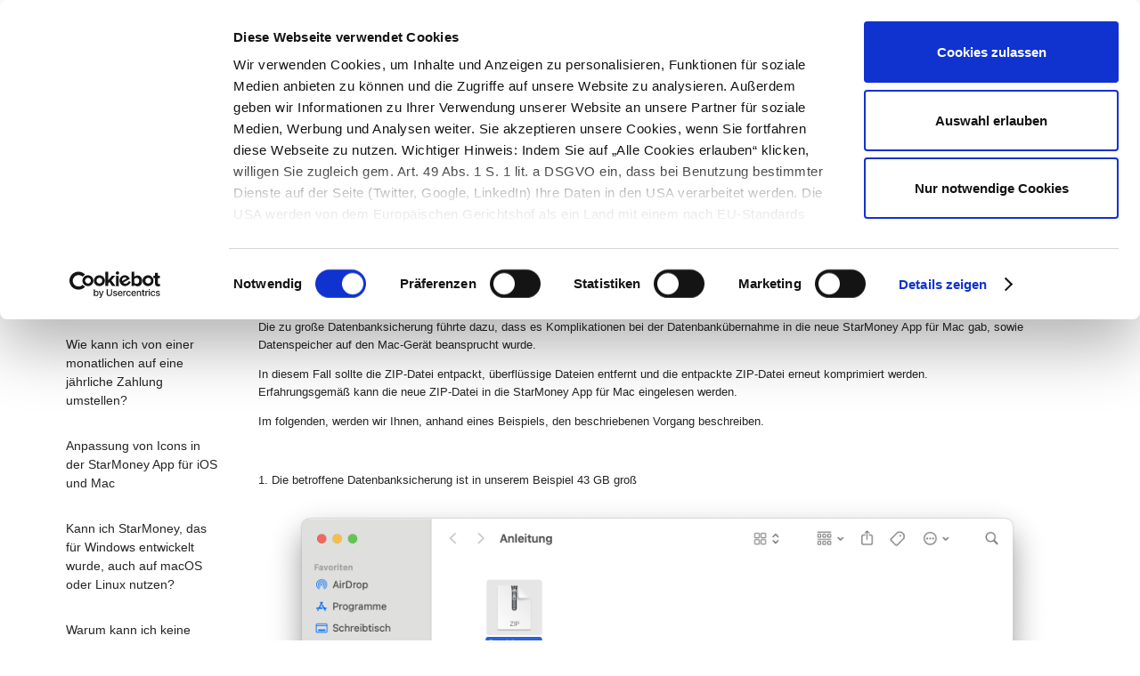

--- FILE ---
content_type: text/html; charset=utf-8
request_url: https://hilfe.starmoney.de/hc/de/articles/12863671667868-Was-mache-ich-wenn-die-Datenbank-der-StarMoney-3-f%C3%BCr-Mac-ist-zu-gro%C3%9F-ist
body_size: 8888
content:
<!DOCTYPE html>
<html dir="ltr" lang="de">
<head>
  <meta charset="utf-8" />
  <!-- v26840 -->


  <title>Was mache ich, wenn die Datenbank der StarMoney 3 für Mac ist zu groß ist? &ndash; StarMoney Hilfe-Center</title>

  

  <meta name="description" content="Bei einigen Datenbanken der StarMoney 3 für Mac ist es vorgekommen, dass die Datenbanksicherung sehr groß wurde.Die zu große..." /><meta property="og:image" content="https://hilfe.starmoney.de/hc/theming_assets/01K59N5XA0MF560R2D7VHWEQ8E" />
<meta property="og:type" content="website" />
<meta property="og:site_name" content="StarMoney Hilfe-Center" />
<meta property="og:title" content="Was mache ich, wenn die Datenbank der StarMoney 3 für Mac ist zu groß ist?" />
<meta property="og:description" content="Bei einigen Datenbanken der StarMoney 3 für Mac ist es vorgekommen, dass die Datenbanksicherung sehr groß wurde.Die zu große Datenbanksicherung führte dazu, dass es Komplikationen bei der Datenbank..." />
<meta property="og:url" content="https://hilfe.starmoney.de/hc/de/articles/12863671667868-Was-mache-ich-wenn-die-Datenbank-der-StarMoney-3-f%C3%BCr-Mac-ist-zu-gro%C3%9F-ist" />
<link rel="canonical" href="https://hilfe.starmoney.de/hc/de/articles/12863671667868-Was-mache-ich-wenn-die-Datenbank-der-StarMoney-3-f%C3%BCr-Mac-ist-zu-gro%C3%9F-ist">
<link rel="alternate" hreflang="de" href="https://hilfe.starmoney.de/hc/de/articles/12863671667868-Was-mache-ich-wenn-die-Datenbank-der-StarMoney-3-f%C3%BCr-Mac-ist-zu-gro%C3%9F-ist">
<link rel="alternate" hreflang="x-default" href="https://hilfe.starmoney.de/hc/de/articles/12863671667868-Was-mache-ich-wenn-die-Datenbank-der-StarMoney-3-f%C3%BCr-Mac-ist-zu-gro%C3%9F-ist">

  <link rel="stylesheet" href="//static.zdassets.com/hc/assets/application-f34d73e002337ab267a13449ad9d7955.css" media="all" id="stylesheet" />
  <link rel="stylesheet" type="text/css" href="/hc/theming_assets/2205273/360000060193/style.css?digest=22975020082460">

  <link rel="icon" type="image/x-icon" href="/hc/theming_assets/01K59N5XP4E1XGYT9Y0GWYZJBN">

    

  <script id="Cookiebot" src="https://consent.cookiebot.com/uc.js" data-cbid="1e7a2100-8e11-40c5-b6f2-208464b50db1" data-blockingmode="auto" type="text/javascript"></script>
<meta content="width=device-width, initial-scale=1.0, maximum-scale=1.0, user-scalable=0" name="viewport" />
<!-- Google Tag Manager -->
<script>(function(w,d,s,l,i){w[l]=w[l]||[];w[l].push({'gtm.start':
new Date().getTime(),event:'gtm.js'});var f=d.getElementsByTagName(s)[0],
j=d.createElement(s),dl=l!='dataLayer'?'&l='+l:'';j.async=true;j.src=
'https://www.googletagmanager.com/gtm.js?id='+i+dl;f.parentNode.insertBefore(j,f);
})(window,document,'script','dataLayer','GTM-WHP3BZ9');</script>
<!-- End Google Tag Manager -->

  
</head>
<body class="">
  
  
  

  <!-- Google Tag Manager (noscript) -->
<noscript>
  <iframe src="https://www.googletagmanager.com/ns.html?id=GTM-WHP3BZ9"
          height="0" 
          width="0" 
          style="display:none;visibility:hidden"
  >
  </iframe>
</noscript>

<!-- End Google Tag Manager (noscript) -->
<div class="page-header-wrapper page-header-wrapper--home">
  <header class="header container">
    <div class="logo">
      <a title="Home" href="/hc/de">
      <img src="/hc/theming_assets/01K59N5XA0MF560R2D7VHWEQ8E" alt="Logo des Starmoney.de Hilfe-Centers">
      </a>
    </div>
    <div class="nav-wrapper">
      <span class="icon-menu"></span>
      <nav class="user-nav" id="user-nav">
        
        
      </nav>
    </div>
    <div class="back-link">
      <a href="https://www.starmoney.de" class="bodytext link link--bold" alt="Website Starmoney.de aufrufen">Zurück zu
        StarMoney.de</a>
    </div>
  </header>
</div>

  <main role="main">
    <!-- Vorschau Auswahl: Beitragsseite -->

<div class="container-divider"></div>

<div class="container">
  <nav class="sub-nav">
    <nav aria-label="Aktueller Standort">
  <ol class="breadcrumbs">
    
      <li>
        
          <a href="/hc/de">StarMoney Hilfe-Center</a>
        
      </li>
    
      <li>
        
          <a href="/hc/de/categories/6026636050972-StarMoney-App-f%C3%BCr-Mac">StarMoney App für Mac</a>
        
      </li>
    
      <li>
        
          <a href="/hc/de/sections/6654647401500-H%C3%A4ufig-gestellte-Fragen">Häufig gestellte Fragen</a>
        
      </li>
    
  </ol>
</nav>

    <form role="search" class="search" data-search="" data-instant="true" autocomplete="off" action="/hc/de/search" accept-charset="UTF-8" method="get"><input type="hidden" name="utf8" value="&#x2713;" autocomplete="off" /><input type="hidden" name="category" id="category" value="6026636050972" autocomplete="off" />
<input type="search" name="query" id="query" placeholder="Geben Sie hier Ihr Thema ein..." autocomplete="off" aria-label="Geben Sie hier Ihr Thema ein..." /></form>
  </nav>

  <div class="article-container" id="article-container">
    
    
      <aside class="article-sidebar" aria-labelledby="section-articles-title" role="navigation">
        <section class="section-articles collapsible-sidebar">
          <a href="#mainContainer" class="sidenav-item skip-link">Artikelliste überspringen</a>
          <h3 id="section-articles-title" class="collapsible-sidebar-title sidenav-title">Beiträge in diesem Abschnitt</h3>
          <ul>
            
              <li>
                <a href="/hc/de/articles/8409171031196-Versionsverlauf-und-Anpassungen-der-App-f%C3%BCr-Mac" class="sidenav-item ">Versionsverlauf und Anpassungen der App für Mac</a>
              </li>
            
              <li>
                <a href="/hc/de/articles/21553079031452-Wie-kann-ich-von-einer-monatlichen-auf-eine-j%C3%A4hrliche-Zahlung-umstellen" class="sidenav-item ">Wie kann ich von einer monatlichen auf eine jährliche Zahlung umstellen?</a>
              </li>
            
              <li>
                <a href="/hc/de/articles/15331871860636-Anpassung-von-Icons-in-der-StarMoney-App-f%C3%BCr-iOS-und-Mac" class="sidenav-item ">Anpassung von Icons in der StarMoney App für iOS und Mac</a>
              </li>
            
              <li>
                <a href="/hc/de/articles/11737822521500-Kann-ich-StarMoney-das-f%C3%BCr-Windows-entwickelt-wurde-auch-auf-macOS-oder-Linux-nutzen" class="sidenav-item ">Kann ich StarMoney, das für Windows entwickelt wurde, auch auf macOS oder Linux nutzen?</a>
              </li>
            
              <li>
                <a href="/hc/de/articles/15432921169820-Warum-kann-ich-keine-aktuellen-Kontoinformationen-in-der-StarMoney-App-f%C3%BCr-Mac-abrufen" class="sidenav-item ">Warum kann ich keine aktuellen Kontoinformationen  in der StarMoney App für Mac abrufen?</a>
              </li>
            
              <li>
                <a href="/hc/de/articles/12217197363996-Unterst%C3%BCzt-die-StarMoney-App-f%C3%BCr-Mac-die-Commerzbank" class="sidenav-item ">Unterstüzt die StarMoney App für Mac die Commerzbank?</a>
              </li>
            
              <li>
                <a href="/hc/de/articles/13660483254300-Wie-kann-ich-alle-eingerichteten-Konten-in-der-StarMoney-App-aktualisieren" class="sidenav-item ">Wie kann ich alle eingerichteten Konten in der StarMoney App aktualisieren?</a>
              </li>
            
              <li>
                <a href="/hc/de/articles/360007658334-Welche-Banken-werden-von-StarMoney-App-f%C3%BCr-Mac-unterst%C3%BCtzt" class="sidenav-item ">Welche Banken werden von StarMoney App für Mac unterstützt?</a>
              </li>
            
              <li>
                <a href="/hc/de/articles/13602187383836-Wie-kann-ich-Unterst%C3%BCtzung-erhalten" class="sidenav-item ">Wie kann ich Unterstützung erhalten?</a>
              </li>
            
              <li>
                <a href="/hc/de/articles/6902524903964-Wie-teile-ich-Ideen-und-Anregungen-zu-StarMoney" class="sidenav-item ">Wie teile ich Ideen und Anregungen zu StarMoney?</a>
              </li>
            
          </ul>
          
            <a href="/hc/de/sections/6654647401500-H%C3%A4ufig-gestellte-Fragen" class="article-sidebar-item" aria-label="Weitere Artikel anzeigen">› Weitere anzeigen</a>
          
        </section>
      </aside>
    

    <main id="mainContainer">
      <article class="article">
        <header class="article-header">
          <h1 title="Was mache ich, wenn die Datenbank der StarMoney 3 für Mac ist zu groß ist?" class="article-title">
            Was mache ich, wenn die Datenbank der StarMoney 3 für Mac ist zu groß ist?
            
          </h1>


          
          
            <div class="article-date">
              
                Aktualisiert: <time datetime="2025-08-05T11:16:08Z" title="2025-08-05T11:16:08Z" data-datetime="relative">5. August 2025 11:16</time>
              
            </div>
          
        </header>

        <section class="article-info">
          <div class="article-content">
            <div class="article-body">
              <p>Bei einigen Datenbanken der StarMoney 3 für Mac ist es vorgekommen, dass die Datenbanksicherung sehr groß wurde.<br />Die zu große Datenbanksicherung führte dazu, dass es Komplikationen bei der Datenbankübernahme in die neue StarMoney App für Mac gab, sowie Datenspeicher auf den Mac-Gerät beansprucht wurde.</p>
<p>In diesem Fall sollte die ZIP-Datei entpackt, überflüssige Dateien entfernt und die entpackte ZIP-Datei erneut komprimiert werden.<br />Erfahrungsgemäß kann die neue ZIP-Datei in die StarMoney App für Mac eingelesen werden.</p>
<p>Im folgenden, werden wir Ihnen, anhand eines Beispiels, den beschriebenen Vorgang beschreiben.</p>
<p>&nbsp;</p>
<p>1. Die betroffene Datenbanksicherung ist in unserem Beispiel 43 GB groß<br /><img src="/hc/article_attachments/12864551471772" alt="0.png" /></p>
<p>2. Klicken Sie bitte die Datei doppelt an, damit Sie entpackt wird</p>
<p><img src="/hc/article_attachments/12864551473564" alt="1.png" /></p>
<p>3. Neben der ursprünglichen ZIP-Datei liegt nun der entpackte Ordner. Öffnen Sie bitte den Ordner indem Sie doppelt drauf klicken</p>
<p><img src="/hc/article_attachments/12864548516764" alt="2.png" /></p>
<p>4. Im Ordner sehen Sie verschiedene Dateien und Ordner<br /><img src="/hc/article_attachments/12864548521500" alt="3.png" /></p>
<p>5. Markieren Sie bitte die Ordner "Backup", "sicherung" sowie die Datei "sicherung.zip" und schieben Sie bitte diese drei Elemente in den Papierkorb<br /><img src="/hc/article_attachments/12864548525468" alt="4.png" /><br /><img src="/hc/article_attachments/12864548528924" alt="5.png" /></p>
<p>6. Markieren Sie bitte alle übrigen Dateien in dem Ordner und klicken Sie bitte die markierten Dateien mit der rechten Maustaste &gt; "Komprimieren".<br /><img src="/hc/article_attachments/12864548536860" alt="6.png" width="463" height="271" /><img src="/hc/article_attachments/12864551494428" alt="7.png" width="205" height="290" /></p>
<p>Sie haben die Möglichkeit auch über das Menü "Ablage" &gt; "Komprimieren" die markierten Dateien zu komprimieren.<br /><img src="/hc/article_attachments/12864548542748" alt="8.png" width="268" height="443" /></p>
<p>7. Das Betriebssystem macOS erstellt aus diesen Dateien eine neue ZIP-Datei mit dem Namen "Archiv.zip"<br />Je nach Größe der Dateien kann der Vorgang etwas Zeit in Anspruch nehmen.</p>
<p><img src="/hc/article_attachments/12864551506588" alt="9.png" /></p>
<p>8.&nbsp; Die ZIP-Datei “Archiv.zip” enthält nun in komprimierter Form alle für die Datenübernahme in StarMoney App für Mac benötigten Daten. Die ZIP-Datei ist in unserem Beispiel rund 1,5 GB groß.</p>
<p><img src="/hc/article_attachments/12864551513372" alt="10.png" /></p>
<p>9. Starten Sie bitte die StarMoney App für Mac und klicken Sie bitte oben links auf das Benutzersymbol.</p>
<p><img src="/hc/article_attachments/12864548558748" alt="11.png" /></p>
<p>10. Klicken Sie bitte auf den Punkt "Datenübernahme aus StarMoney 3 für Mac" &gt; wählen Sie die neu erstellte "Archiv.zip" Datei aus und folgen Sie bitte dem Dialog.</p>
<p><img src="/hc/article_attachments/12864548564508" alt="12.png" width="568" height="609" /></p>
<p><br /><strong>Beachten Sie bitte folgendes</strong></p>
<p>Sollte Ihnen die StarMoney App für Mac eine zu importierende Datei sofort anbieten, so muss ein weiterer Schritt erfolgen.</p>
<p>- Brechen Sie bitte in diesem Fall die Datenübernahme ab</p>
<p>- Navigieren Sie im Finder in Ihrem Home-Verzeichnis in das Verzeichnis Library/Group Containers/group.de.starfinanz.starmoney/smmac-migration-data<br /><br />Wie Sie den Library-Ordner anzeigen lassen, um in dem Ordner "Group Containers" zu gelangen, finden Sie in unserem Beitrag "<a href="https://hilfe.starmoney.de/hc/de/articles/9274782405916-De-und-Neuinstallation-von-StarMoney-App-f%C3%BCr-Mac#h_01H3C98ZNG2KYVE4QDBMRT78ZP" target="_blank" rel="noopener noreferrer">Anzeige des Ordners "Library" auf dem Mac</a>"</p>
<p>- Löschen Sie bitte den <strong>gesamten Inhalt</strong> (nicht den Ordner) des Ordners "smmac-migration-data"</p>
<p>- Öffnen Sie bitte erneut die StarMoney App für Mac &gt; Klicken Sie bitte, wie oben beschrieben, auf das Benutzersymbol &gt; Datenübernahme aus StarMoney 3 für Mac</p>
<p>- Jetzt müsste Ihnen eine Meldung angezeigt werden mit der Überschrift "Es wurde keine Datensicherung gefunden".</p>
<p><img src="/hc/article_attachments/12864832592924" alt="13.png" />- Klicken Sie bitte auf den Punkt "Datensicherung importieren" &gt; Wählen Sie die neu erstellte "Archiv.zip" Datei aus und folgen Sie bitte dem Dialog.</p>
            </div>

            
            
              <div class="article-attachments">
                <ul class="attachments">
                  
                </ul>
              </div>
            
          </div>
        </section>

        
        
          <footer>

            <!--        Kommentare sind nicht aktiviert -->
            <!--        <div class="article-footer">-->
            <!--          -->
            <!--        </div>-->

            
              <div class="article-votes">
                <span class="article-votes-question">War dieser Beitrag hilfreich?</span>
                <div class="article-votes-controls" role='radiogroup'>
                  <button type="button" class="button article-vote article-vote-up" data-helper="vote" data-item="article" data-type="up" data-id="12863671667868" data-upvote-count="1" data-vote-count="1" data-vote-sum="1" data-vote-url="/hc/de/articles/12863671667868/vote" data-value="null" data-label="1 von 1 fanden dies hilfreich" data-selected-class="null" aria-label="Dieser Beitrag war hilfreich" aria-pressed="false">Ja</button>
                  <button type="button" class="button article-vote article-vote-down" data-helper="vote" data-item="article" data-type="down" data-id="12863671667868" data-upvote-count="1" data-vote-count="1" data-vote-sum="1" data-vote-url="/hc/de/articles/12863671667868/vote" data-value="null" data-label="1 von 1 fanden dies hilfreich" data-selected-class="null" aria-label="Dieser Beitrag war nicht hilfreich" aria-pressed="false">Nein</button>
                </div>
                <small class="article-votes-count">
                  <span class="article-vote-label" data-helper="vote" data-item="article" data-type="label" data-id="12863671667868" data-upvote-count="1" data-vote-count="1" data-vote-sum="1" data-vote-url="/hc/de/articles/12863671667868/vote" data-value="null" data-label="1 von 1 fanden dies hilfreich">1 von 1 fanden dies hilfreich</span>
                </small>
              </div>
            

            <div class="article-votes">
              <span class="article-votes-question">Sie haben weitere Fragen?</span>
              <div class="article-votes-controls" style="margin-top: 10px; margin-bottom: 10px;">
                <form role="search" class="search" data-search="" data-instant="true" autocomplete="off" action="/hc/de/search" accept-charset="UTF-8" method="get"><input type="hidden" name="utf8" value="&#x2713;" autocomplete="off" /><input type="hidden" name="category" id="category" value="6026636050972" autocomplete="off" />
<input type="search" name="query" id="query" placeholder="Geben Sie hier Ihr Thema ein..." autocomplete="off" aria-label="Geben Sie hier Ihr Thema ein..." /></form>
              </div>
            </div>

            <div class="article-more-questions">
              
            </div>
            <div class="article-return-to-top">
              <a href="#article-container">Zurück an den Anfang<span class="icon-arrow-up"></span></a>
            </div>
          </footer>

          <section class="article-relatives">
            <div data-recent-articles></div>
            
  <section class="related-articles">
    
      <h2 class="related-articles-title">Verwandte Beiträge</h2>
    
    <ul>
      
        <li>
          <a href="/hc/de/related/click?data=[base64]" rel="nofollow">Aktuelle Lizenzierungsprobleme bei der StarMoney App für Mac</a>
        </li>
      
        <li>
          <a href="/hc/de/related/click?data=[base64]%3D--9adfa3ad1a351640441d44d6f6d1aa9521c5b296" rel="nofollow">De- und Neuinstallation von StarMoney App für Mac</a>
        </li>
      
        <li>
          <a href="/hc/de/related/click?data=BAh7CjobZGVzdGluYXRpb25fYXJ0aWNsZV9pZGwrCLU%2FydJTADoYcmVmZXJyZXJfYXJ0aWNsZV9pZGwrCJyMlA6zCzoLbG9jYWxlSSIHZGUGOgZFVDoIdXJsSSJCL2hjL2RlL2FydGljbGVzLzM2MDAxODY4OTk3My1TdGFyTW9uZXktQnVzaW5lc3MtaGVydW50ZXJsYWRlbgY7CFQ6CXJhbmtpCA%3D%3D--50901cbe8667cbb4ff70d8e2397ba00fb4b29d51" rel="nofollow">StarMoney Business herunterladen</a>
        </li>
      
        <li>
          <a href="/hc/de/related/click?data=[base64]%3D%3D--418ca5d98ceb5d401fe42a45bdb906e94a3478b3" rel="nofollow">Servicerechenzentrumsdateien (SRZ-Dateien) in StarMoney Business</a>
        </li>
      
        <li>
          <a href="/hc/de/related/click?data=BAh7CjobZGVzdGluYXRpb25fYXJ0aWNsZV9pZGwrCC6%2Fx9JTADoYcmVmZXJyZXJfYXJ0aWNsZV9pZGwrCJyMlA6zCzoLbG9jYWxlSSIHZGUGOgZFVDoIdXJsSSIsL2hjL2RlL2FydGljbGVzLzM2MDAxODU5MTUzNC1LYXRlZ29yaWVuBjsIVDoJcmFua2kK--174e7e701b2d55e98f3979866b8aaebb99dc2273" rel="nofollow">Kategorien</a>
        </li>
      
    </ul>
  </section>


          </section>
        
      </article>
    </main>
  </div>
</div>
  </main>

  <footer class="footer container-fluid">

  <div class="footer-intern">

    <div class="footer-newsletter-wrapper col-12">
      <div class="row align-items-center justify-content-center">
        <div class="col-12 col-lg-8 footer-newsletter__text-wrapper">
          <h3 class="footer-newsletter-subscription-headline">Abonnieren Sie unseren Newsletter und
            genießen Sie
            exklusive Rabatte.</h3>
        </div>
        <div class="col-12 col-lg-4 d-flex justify-content-center">
          <a href="https://www.starmoney.de/newsletter-anmeldung" class="footer-newsletter-button" target="_blank" title="Für den Starmoney.de Newsletter anmelden">
            Hier anmelden
          </a>
        </div>
      </div>
    </div>

    <div class="footer-sitemap-wrapper col-12">
      <ul class="footer-sitemap">
        <li class="footer-sitemap__first-level-list">
          <div class="__js_footer_sitemap_first_level__ footer-sitemap__first-level">
            <a href="https://www.starmoney.de/produkte-und-preise/" class="__js_footer_sitemap_first_level_link__ footer-sitemap__first-level-link">Produkte und Preise</a>
          </div>
          <ul class="footer-sitemap__second-level-list __js_footer_sitemap_second_level_list__">
            <li class="footer-sitemap__second-level"><a href="https://www.starmoney.de/produkte-und-preise/" class="footer-sitemap__second-level-link">StarMoney Produkte</a></li>
            <li class="footer-sitemap__second-level"><a href="https://www.starmoney.de/zubehoer/" class="footer-sitemap__second-level-link">Zubehör</a></li>
          </ul>
        </li>
        <li class="footer-sitemap__first-level-list">
          <div class="__js_footer_sitemap_first_level__ footer-sitemap__first-level"><a href="https://www.starmoney.de/nutzungsbeispiele/" class="__js_footer_sitemap_first_level_link__ footer-sitemap__first-level-link">Nutzungsbeispiele</a></div>
          <ul class="footer-sitemap__second-level-list __js_footer_sitemap_second_level_list__">
            <li class="footer-sitemap__second-level"><a href="https://www.starmoney.de/nutzungsbeispiele/starmoney-fuer-familien/" class="footer-sitemap__second-level-link">Für Familien</a></li>
            <li class="footer-sitemap__second-level"><a href="https://www.starmoney.de/nutzungsbeispiele/starmoney-fuer-paare/" class="footer-sitemap__second-level-link">Für Paare</a></li>
            <li class="footer-sitemap__second-level"><a href="https://www.starmoney.de/nutzungsbeispiele/starmoney-fuer-bast-ager/" class="footer-sitemap__second-level-link">Für Best Ager</a></li>
            <li class="footer-sitemap__second-level"><a href="https://www.starmoney.de/nutzungsbeispiele/starmoney-fuer-frauen/" class="footer-sitemap__second-level-link">Für Frauen</a></li>
            <li class="footer-sitemap__second-level"><a href="https://www.starmoney.de/nutzungsbeispiele/starmoney-fuer-selbststaendige/" class="footer-sitemap__second-level-link">Für mittelständige Unternehmen</a></li>
            <li class="footer-sitemap__second-level"><a href="https://www.starmoney.de/nutzungsbeispiele/starmoney-fuer-vereine/" class="footer-sitemap__second-level-link">Für Vereine und Ehrenamtliche</a></li>
            <li class="footer-sitemap__second-level"><a href="https://www.starmoney.de/nutzungsbeispiele/fuer-freiberufler-und-selbststaendige/" class="footer-sitemap__second-level-link">Für Freiberufler und Selbstständige</a></li>
          </ul>
        </li>
        <li class="footer-sitemap__first-level-list">
          <div class="__js_footer_sitemap_first_level__ footer-sitemap__first-level"><a href="https://www.starmoney.de/index.php?id=meinstarmoney" class="__js_footer_sitemap_first_level_link__ footer-sitemap__first-level-link">Mein StarMoney</a></div>
          <ul class="footer-sitemap__second-level-list __js_footer_sitemap_second_level_list__">
            <li class="footer-sitemap__second-level"><a href="https://www.starmoney.de/index.php?id=starmoney-id-registrieren" class="footer-sitemap__second-level-link">Registrierung</a></li>
            <li class="footer-sitemap__second-level"><a href="https://www.starmoney.de/index.php?id=starmoney-id-registrieren" class="footer-sitemap__second-level-link">Kontakt und Support</a></li>
            <li class="footer-sitemap__second-level"><a href="https://www.starmoney.de/index.php?id=starmoney-id-registrieren" class="footer-sitemap__second-level-link">Produkte und Installation</a></li>
            <li class="footer-sitemap__second-level"><a href="https://www.starmoney.de/index.php?id=starmoney-id-registrieren"
                                                        class="footer-sitemap__second-level-link">Synchronisation</a></li>
            <li class="footer-sitemap__second-level"><a href="https://www.starmoney.de/index.php?id=starmoney-id-registrieren" class="footer-sitemap__second-level-link">Persönliche Daten</a></li>
          </ul>
        </li>
        <li class="footer-sitemap__first-level-list">
          <div class="__js_footer_sitemap_first_level__ footer-sitemap__first-level"><a href="https://hilfe.starmoney.de" class="__js_footer_sitemap_first_level_link__ footer-sitemap__first-level-link">Hilfe</a></div>
          <ul class="footer-sitemap__second-level-list __js_footer_sitemap_second_level_list__">
            <li class="footer-sitemap__second-level"><a href="https://hilfe.starmoney.de/" class="footer-sitemap__second-level-link">Hilfe-Center</a></li>
            <li class="footer-sitemap__second-level"><a href="https://www.starmoney.de/forum" class="footer-sitemap__second-level-link">Forum</a></li>
            <li class="footer-sitemap__second-level"><a href="https://www.starmoney.de/sicherheit/software-fuer-den-pc/sicherheit-uebersicht/" class="footer-sitemap__second-level-link">Sicherheitshinweise</a></li>
            <li class="footer-sitemap__second-level"><a href="https://www.starmoney.de/hilfe/barrierefreiheitserklaerung/" class="footer-sitemap__second-level-link">Barrierefreiheitserklärung</a></li>
            <li class="footer-sitemap__second-level"><a href="https://www.youtube.com/channel/UCpFQZxIfal2-aMEnZWDQ_qA/" class="footer-sitemap__second-level-link">StarMoney YouTube Kanal</a></li>
          </ul>
        </li>
        <li class="footer-sitemap__first-level-list">
          <div class="__js_footer_sitemap_first_level__ footer-sitemap__first-level"><a href="https://seminare.starfinanz.de/index/" class="__js_footer_sitemap_first_level_link__ footer-sitemap__first-level-link">Seminare</a></div>
          <ul class="footer-sitemap__second-level-list __js_footer_sitemap_second_level_list__">
            <li class="footer-sitemap__second-level"><a href="https://www.sfirm.de/sfirm/seminare" class="footer-sitemap__second-level-link">SFirm Seminare</a></li>
            <li class="footer-sitemap__second-level"><a href="https://seminare.starfinanz.de/starmoney-seminaruebersicht/" class="footer-sitemap__second-level-link">StarMoney Seminare</a></li>
          </ul>
        </li>
        <li class="footer-sitemap__first-level-list">
          <div class="__js_footer_sitemap_first_level__ footer-sitemap__first-level"><a href="https://www.starmoney.de/kontakt" class="__js_footer_sitemap_first_level_link__ footer-sitemap__first-level-link">Kontakt</a></div>
          <ul class="footer-sitemap__second-level-list __js_footer_sitemap_second_level_list__">
            <li class="footer-sitemap__second-level"><a href="https://www.starmoney.de/kontakt" class="footer-sitemap__second-level-link">Kontakt-Bereich</a></li>
            <li class="footer-sitemap__second-level"><a href="https://starmoney.featureupvote.com" class="footer-sitemap__second-level-link">Idee vorschlagen via featureupvote</a></li>
            <!--<li class="footer-sitemap__second-level"><a href="https://www.starmoney.de/partnerprogramm/partnerprogramm-fuer-reseller/" class="footer-sitemap__second-level-link">Partnerprogramm</a></li> -->
            <li class="footer-sitemap__second-level"><a href="https://www.starmoney.de/kontakt/hilfe-bestellungen/one-klick-widerruf-formular/" class="footer-sitemap__second-level-link">Verträge hier kündigen</a></li>
          </ul>

        <li class="footer-sitemap__first-level-list">
          <div class="__js_footer_sitemap_first_level__ footer-sitemap__first-level"><a href="https://hilfe.starmoney.de/hc/de/search?utf8=%E2%9C%93&query=downloads" class="__js_footer_sitemap_first_level_link__ footer-sitemap__first-level-link">Downloads</a></div>
          <ul class="footer-sitemap__second-level-list __js_footer_sitemap_second_level_list__">
            <li class="footer-sitemap__second-level"><a href="https://hilfe.starmoney.de/hc/de/articles/360018689873-StarMoney-herunterladen" class="footer-sitemap__second-level-link">Download StarMoney Basic</a></li>
            <li class="footer-sitemap__second-level"><a href="https://hilfe.starmoney.de/hc/de/articles/360018689873" class="footer-sitemap__second-level-link">Download StarMoney Deluxe</a></li>
            <li class="footer-sitemap__second-level"><a href="https://apps.apple.com/de/app/starmoney/id1612812825?mt=12" class="footer-sitemap__second-level-link">Download StarMoney Mac</a></li>
            <li class="footer-sitemap__second-level"><a href="https://hilfe.starmoney.de/hc/de/articles/360018689973-StarMoney-Business-herunterladen" class="footer-sitemap__second-level-link">Download StarMoney Business</a></li>

          </ul>
        </li>
      </ul>
    </div>

    <div class="footer-info-wrapper col-12">
      <div class="row">
        <div class="footer-links-intern-wrapper col-12 col-lg order-lg-2">
          <div class="row">
            <div class="col-12 no-col-lg"><a href="https://www.starmoney.de/impressum" class="footer-link-intern" target="_top" title="Starmoney.de Impressum aufrufen">Impressum</a></div>
            <div class="col-12 no-col-lg"><a href="https://www.starmoney.de/agb-widerrufsrecht" class="footer-link-intern" target="_top" title="Starmoney.de AGB und Widerrufsrecht aufrufen">AGB &amp; Widerrufsrecht</a></div>
            <div class="col-12 no-col-lg"><a href="https://hilfe.starmoney.de/hc/de/articles/360017570359" class="footer-link-intern" target="_top" title="Datenschutzbestimmungen für das StarMoney Hilfecenter aufrufen">Datenschutz</a></div>
            <div class="col-12 no-col-lg"><a href="https://www.starmoney.de/lizenzbestimmungen" class="footer-link-intern" target="_top" title="Starmoney.de Lizenzbestimmungen aufrufen">Lizenzbestimmungen</a></div>
            <div class="col-12 no-col-lg"><a href="https://www.starmoney.de/newsletter-abmeldung" class="footer-link-intern" target="_top" title="Starmoney.de Newsletter kündigen">Newsletter Abmeldung</a></div>
          </div>
        </div>
        <div class="footer-copyright-wrapper col-12 no-col-lg order-lg-1"><p class="footer-copyright">
          &copy; Star&nbsp;Finanz-Software Entwicklung und Vertriebs GmbH
        </p>
        </div>
      </div>
    </div>
  </div>

  <div class="footer-extern row">
    <div class="footer-extern__content-wrapper col-12">
      <div class="row">
        <div class="footer-company-wrapper col-12 col-lg"><p class="footer-company">StarMoney ist ein Produkt der <a class="footer-sitemap__company-link" href="https://www.starfinanz.de" target="_blank">Star Finanz</a>.</p>
        </div>
        <div class="footer-link-extern-wrapper col-12 col-lg justify-content-end">
          <div class="row">
            <div class="col-12 col-lg"><a href="https://www.starfinanz.de/presse-2/" target="_blank" class="footer-link-extern">Presse</a></div>
            <div class="col-12 col-lg"><a href="https://www.starfinanz.de/karriere" target="_blank" class="footer-link-extern">Karriere</a></div>
          </div>
        </div>

      </div>
      <!-- Dieses Script muss in eine Datenschutzerklärung reinscript id="CookieDeclaration" src="https://consent.cookiebot.com/1e7a2100-8e11-40c5-b6f2-208464b50db1/cd.js" type="text/javascript" async></script-->
    </div>
  </div>
</footer>


  <!-- / -->

  
  <script src="//static.zdassets.com/hc/assets/de.795890d1b186083bb648.js"></script>
  

  <script type="text/javascript">
  /*

    Greetings sourcecode lurker!

    This is for internal Zendesk and legacy usage,
    we don't support or guarantee any of these values
    so please don't build stuff on top of them.

  */

  HelpCenter = {};
  HelpCenter.account = {"subdomain":"starmoney-hilfe","environment":"production","name":"Star Finanz Hilfe-Center"};
  HelpCenter.user = {"identifier":"da39a3ee5e6b4b0d3255bfef95601890afd80709","email":null,"name":"","role":"anonymous","avatar_url":"https://assets.zendesk.com/hc/assets/default_avatar.png","is_admin":false,"organizations":[],"groups":[]};
  HelpCenter.internal = {"asset_url":"//static.zdassets.com/hc/assets/","web_widget_asset_composer_url":"https://static.zdassets.com/ekr/snippet.js","current_session":{"locale":"de","csrf_token":null,"shared_csrf_token":null},"usage_tracking":{"event":"article_viewed","data":"[base64]--2aba052d3db252367060664275d726ecec8e04cc","url":"https://hilfe.starmoney.de/hc/activity"},"current_record_id":"12863671667868","current_record_url":"/hc/de/articles/12863671667868-Was-mache-ich-wenn-die-Datenbank-der-StarMoney-3-f%C3%BCr-Mac-ist-zu-gro%C3%9F-ist","current_record_title":"Was mache ich, wenn die Datenbank der StarMoney 3 für Mac ist zu groß ist?","current_text_direction":"ltr","current_brand_id":360000060193,"current_brand_name":"Star Finanz Hilfe-Center","current_brand_url":"https://starmoney-hilfe.zendesk.com","current_brand_active":true,"current_path":"/hc/de/articles/12863671667868-Was-mache-ich-wenn-die-Datenbank-der-StarMoney-3-f%C3%BCr-Mac-ist-zu-gro%C3%9F-ist","show_autocomplete_breadcrumbs":true,"user_info_changing_enabled":false,"has_user_profiles_enabled":false,"has_end_user_attachments":true,"user_aliases_enabled":false,"has_anonymous_kb_voting":true,"has_multi_language_help_center":false,"show_at_mentions":false,"embeddables_config":{"embeddables_web_widget":false,"embeddables_help_center_auth_enabled":false,"embeddables_connect_ipms":false},"answer_bot_subdomain":"static","gather_plan_state":"subscribed","has_article_verification":false,"has_gather":true,"has_ckeditor":true,"has_community_enabled":false,"has_community_badges":false,"has_community_post_content_tagging":false,"has_gather_content_tags":false,"has_guide_content_tags":true,"has_user_segments":true,"has_answer_bot_web_form_enabled":false,"has_garden_modals":false,"theming_cookie_key":"hc-da39a3ee5e6b4b0d3255bfef95601890afd80709-2-preview","is_preview":false,"has_search_settings_in_plan":true,"theming_api_version":4,"theming_settings":{"brand_color":"rgba(0, 66, 104, 1)","brand_text_color":"rgba(255, 255, 255, 1)","text_color":"rgba(37, 37, 37, 1)","link_color":"#0072EF","background_color":"#FFFFFF","heading_font":"Arial, 'Helvetica Neue', Helvetica, sans-serif","text_font":"Arial, 'Helvetica Neue', Helvetica, sans-serif","logo":"/hc/theming_assets/01K59N5XA0MF560R2D7VHWEQ8E","favicon":"/hc/theming_assets/01K59N5XP4E1XGYT9Y0GWYZJBN","homepage_background_image":"/hc/theming_assets/01K59N5Y7JDDWKD690BB795RR3","community_background_image":"/hc/theming_assets/01K59N5Y7JDDWKD690BB795RR3","community_image":"/hc/theming_assets/01K59N5YVRECAPT5FJHCZEDVNY"},"has_pci_credit_card_custom_field":false,"help_center_restricted":false,"is_assuming_someone_else":false,"flash_messages":[],"user_photo_editing_enabled":true,"user_preferred_locale":"de","base_locale":"de","login_url":"https://starmoney-hilfe.zendesk.com/access?brand_id=360000060193\u0026return_to=https%3A%2F%2Fhilfe.starmoney.de%2Fhc%2Fde%2Farticles%2F12863671667868-Was-mache-ich-wenn-die-Datenbank-der-StarMoney-3-f%25C3%25BCr-Mac-ist-zu-gro%25C3%259F-ist","has_alternate_templates":false,"has_custom_statuses_enabled":true,"has_hc_generative_answers_setting_enabled":true,"has_generative_search_with_zgpt_enabled":false,"has_suggested_initial_questions_enabled":false,"has_guide_service_catalog":false,"has_service_catalog_search_poc":false,"has_service_catalog_itam":false,"has_csat_reverse_2_scale_in_mobile":false,"has_knowledge_navigation":false,"has_unified_navigation":false,"has_unified_navigation_eap_access":false,"has_csat_bet365_branding":false,"version":"v26840","dev_mode":false};
</script>

  
  
  <script src="//static.zdassets.com/hc/assets/hc_enduser-be182e02d9d03985cf4f06a89a977e3d.js"></script>
  <script type="text/javascript" src="/hc/theming_assets/2205273/360000060193/script.js?digest=22975020082460"></script>
  
</body>
</html>

--- FILE ---
content_type: text/css; charset=utf-8
request_url: https://hilfe.starmoney.de/hc/theming_assets/2205273/360000060193/style.css?digest=22975020082460
body_size: 18083
content:
@import url("/hc/theming_assets/01K59N5W8PCFC6Z5R74XZ2QB2M");

@font-face {
    font-family: "SourceSansPro Regular", Arial, sans-serif;
    src: url(/hc/theming_assets/01K59N5WBSY55NN3C2J23930P9);
}

.fa {
    font-family: "SourceSansPro Regular", Arial, sans-serif;
    font-size: 2rem;
}

.width100 {
    width: 100%;
}

.noVerticalMargin {
    margin-top: 0;
    margin-bottom: 0;
}

.web20Link {
    margin-right: 2rem;
}

.web20Link:last-child {
    margin-right: 0;
}


@charset "UTF-8";
/***** Base *****/
* {
    box-sizing: border-box;
}

body {
    background-color: #FFFFFF;
    color: rgba(37, 37, 37, 1);
    font-family: "SourceSansPro Regular", Arial, sans-serif;
    font-size: 13px;
    font-weight: 400;
    line-height: 1.5;
    -webkit-font-smoothing: antialiased;
}

@media (min-width: 1024px) {
    body > main {
        min-height: 65vh;
    }
}

h1, h2, h3, h4, h5, h6 {
    font-family: "SourceSansPro Regular", Arial, sans-serif;
    font-weight: 400;
    margin-top: 0;
}

h1 {
    font-size: 22px;
    font-weight: 600;
    color: #014c74;
    margin-bottom: 2rem
}

h2 {
    font-size: 20px;
    padding-top: 10px;
}

h3 {
    font-size: 18px;
    font-weight: 600;
}

h4 {
    font-size: 16px;
}

a {
    color: #68747b;
    text-decoration: none;
}

a:hover, a:active, a:focus {
    text-decoration: none;
    color: #f70;
}

input,
textarea {
    color: #000;
    font-size: 14px;
}

input {
    font-weight: 400;
    max-width: 100%;
    box-sizing: border-box;
    outline: none;
    transition: border .12s ease-in-out;
}

input:focus {
    border: 1px solid rgba(0, 66, 104, 1);
}

input[disabled] {
    background-color: #ddd;
}

select {
    -webkit-appearance: none;
    -moz-appearance: none;
    background: url(/hc/theming_assets/01K59N5W8HG18CC3KZP1M634WM) no-repeat #fff;
    background-position: right 10px center;
    border: 1px solid #ddd;
    border-radius: 4px;
    padding: 8px 30px 8px 10px;
    outline: none;
    color: #555;
    width: 100%;
}

select:focus {
    border: 1px solid rgba(0, 66, 104, 1);
}

select::-ms-expand {
    display: none;
}

textarea {
    border: 1px solid #ddd;
    border-radius: 2px;
    resize: vertical;
    width: 100%;
    outline: none;
    padding: 10px;
}

textarea:focus {
    border: 1px solid rgba(0, 66, 104, 1);
}

.container {
    max-width: 1160px;
    margin: 0 auto;
    padding: 0 5%;
}

@media (min-width: 1160px) {
    .container {
        padding: 0;
        width: 90%;
    }
}

.container-divider {
    border-top: 1px solid #ddd;
    margin-bottom: 20px;
}

ul {
    list-style: none;
    margin: 0;
    padding: 0;
}

.error-page {
    max-width: 1160px;
    margin: 0 auto;
    padding: 0 5%;
}

@media (min-width: 1160px) {
    .error-page {
        padding: 0;
        width: 90%;
    }
}

.dropdown-toggle::after {
    color: inherit;
}

.clearFloat {
    clear: both;
}

.italic {
    font-style: italic;
}

/***** Buttons *****/
.button, [role="button"] {
    border: 1px solid rgba(0, 66, 104, 1);
    border-radius: 4px;
    color: rgba(0, 66, 104, 1);
    cursor: pointer;
    display: inline-block;
    font-size: 12px;
    line-height: 2.34;
    margin: 0;
    padding: 0 20px;
    text-align: center;
    transition: background-color .12s ease-in-out, border-color .12s ease-in-out, color .15s ease-in-out;
    user-select: none;
    white-space: nowrap;
    width: 100%;
    -webkit-touch-callout: none;
}

@media (min-width: 768px) {
    .button, [role="button"] {
        width: auto;
    }
}

.button::after, [role="button"]::after {
    color: rgba(0, 66, 104, 1);
}

.button:hover, .button:active, .button:focus, .button[aria-selected="true"], [role="button"]:hover, [role="button"]:active, [role="button"]:focus, [role="button"][aria-selected="true"] {
    background-color: rgba(0, 66, 104, 1);
    color: rgba(255, 255, 255, 1);
    text-decoration: none;
}

.button[aria-selected="true"]:hover, .button[aria-selected="true"]:focus, .button[aria-selected="true"]:active, [role="button"][aria-selected="true"]:hover, [role="button"][aria-selected="true"]:focus, [role="button"][aria-selected="true"]:active {
    background-color: #000102;
    border-color: #000102;
}

.button[data-disabled], [role="button"][data-disabled] {
    cursor: default;
}

.button-large, input[type="submit"] {
    background-color: rgba(0, 66, 104, 1);
    border: 0;
    border-radius: 4px;
    color: rgba(255, 255, 255, 1);
    font-size: 14px;
    font-weight: 400;
    line-height: 2.72;
    min-width: 190px;
    padding: 0 1.9286em;
    width: 100%;
}

@media (min-width: 768px) {
    .button-large, input[type="submit"] {
        width: auto;
    }
}

.button-large:hover, .button-large:active, .button-large:focus, input[type="submit"]:hover, input[type="submit"]:active, input[type="submit"]:focus {
    background-color: #000102;
}

.button-large[disabled], input[type="submit"][disabled] {
    background-color: #ddd;
}

.button-secondary {
    color: #585858;
    border: 1px solid #ddd;
    background-color: transparent;
}

.button-secondary:hover, .button-secondary:focus, .button-secondary:active {
    color: rgba(37, 37, 37, 1);
    border: 1px solid #ddd;
    background-color: #f7f7f7;
}

/* SFWEB-2259 - Übernahme von CSS von starmoney.de */
.footer-newsletter-subscription-headline {
    margin-top: 0;
    margin-bottom: 4px;
    font-size: 1.225rem;
    line-height: 1.625rem;
    font-weight: 700;
    color: #004268;
}

/* SFWEB-2259 - Übernahme von CSS von starmoney.de */
.footer-newsletter-button {
    font-family: Arial, sans-serif;
    font-size: 1rem;
    padding: 0 20px;
    margin: 20px 0;
    height: 3.5rem;
    width: 220px;
    text-transform: uppercase;
    line-height: 20px;
    letter-spacing: 1px;
    border-radius: 6px;
    border: 1px solid transparent;
    display: -webkit-box;
    display: -ms-flexbox;
    display: flex;
    -webkit-box-align: center;
    -ms-flex-align: center;
    align-items: center;
    -webkit-box-pack: center;
    -ms-flex-pack: center;
    justify-content: center;
    white-space: normal;
    color: #004268;
    background-color: #fff;
    border-color: #c4ccd5;
    font-weight: 700;
}

/* SFWEB-2259 - Übernahme von CSS von starmoney.de */
@media (min-width: 992px) {
    .no-col-lg {
        display: block;
        -ms-flex-preferred-size: auto;
        flex-basis: auto;
        -webkit-box-flex: 0;
        -ms-flex-positive: 0;
        flex-grow: 0;
        -ms-flex-negative: 1;
        flex-shrink: 1;
        height: auto;
        line-height: normal;
        max-width: none;
        min-height: 0;
        margin: 0;
        position: static;
        text-align: left;
        width: auto;
    }
}

/***** Tables *****/
.table {
    width: 100%;
    table-layout: fixed;
}

@media (min-width: 768px) {
    .table {
        table-layout: auto;
    }
}

.table th,
.table th a {
    color: #585858;
    font-size: 13px;
    font-weight: 400;
    text-align: left;
}

[dir="rtl"] .table th, [dir="rtl"]
.table th a {
    text-align: right;
}

.table tr {
    border-bottom: 1px solid #ddd;
    display: block;
    padding: 20px 0;
}

@media (min-width: 768px) {
    .table tr {
        display: table-row;
    }
}

.table td {
    display: block;
}

@media (min-width: 768px) {
    .table td {
        display: table-cell;
    }
}

@media (min-width: 1024px) {
    .table td, .table th {
        padding: 20px 30px;
    }
}

@media (min-width: 768px) {
    .table td, .table th {
        padding: 10px 20px;
        height: 60px;
    }
}

/***** Forms *****/
.form {
    max-width: 650px;
}

.form-field ~ .form-field {
    margin-top: 25px;
}

.form-field label {
    display: block;
    font-size: 13px;
    margin-bottom: 5px;
}

.form-field input {
    border: 1px solid #ddd;
    border-radius: 4px;
    padding: 10px;
    width: 100%;
}

.form-field input:focus {
    border: 1px solid rgba(0, 66, 104, 1);
}

.form-field input[type="text"] {
    border: 1px solid #ddd;
    border-radius: 4px;
}

.form-field input[type="text"]:focus {
    border: 1px solid rgba(0, 66, 104, 1);
}

.form-field input[type="checkbox"] {
    width: auto;
}

.form-field .nesty-input {
    border-radius: 4px;
    height: 40px;
    line-height: 40px;
    outline: none;
    vertical-align: middle;
}

.form-field .nesty-input:focus {
    border: 1px solid rgba(0, 66, 104, 1);
    text-decoration: none;
}

.form-field textarea {
    vertical-align: middle;
}

.form-field input[type="checkbox"] + label {
    margin: 0 0 0 10px;
}

.form-field.required > label::after {
    content: "*";
    color: #f00;
    margin-left: 2px;
}

.form-field p {
    color: #585858;
    font-size: 12px;
    margin: 5px 0;
}

[data-loading="true"] input,
[data-loading="true"] textarea {
    background: transparent url(/hc/theming_assets/01K59N5W38XRPWT4C0TH4KBMZN) 99% 50% no-repeat;
    background-size: 16px 16px;
}

.form footer {
    margin-top: 40px;
    padding-top: 30px;
}

.form footer a {
    color: #585858;
    cursor: pointer;
    margin-right: 15px;
}

.form .suggestion-list {
    font-size: 13px;
    margin-top: 30px;
}

.form .suggestion-list label {
    border-bottom: 1px solid #ddd;
    display: block;
    padding-bottom: 5px;
}

.form .suggestion-list li {
    padding: 10px 0;
}

.form .suggestion-list li a:visited {
    color: #004189;
}

/***** Header *****/

/*** SMWEB-1313 START ***/
.page-header-wrapper {
    display: flex;
    align-items: center;
    z-index: 10;
    background-color: #fff;
    position: fixed;
    width: 100vw;
    border-bottom: 2px solid #c4ccd5;
    height: 61px;
}

@media (min-width: 768px) {
    .page-header-wrapper {
        height: 114px;
    }
}

.header {
    height: 61px;
}

@media (min-width: 768px) {
    .header {
        height: 114px;
    }
}

main {
    padding-top: 61px;
}

@media (min-width: 768px) {
    main {
        padding-top: 114px;
    }
}

.logo img {
    max-height: 40px;
}

@media (min-width: 768px) {
    .logo img {
        max-height: 74px;
    }
}

@media (max-width: 768px) {
    .section.hero {
        padding-top: 61px;
    }

    .section.hero p {
        max-height: 95px;
        overflow-y: hidden;
    }
}

/*** SMWEB-1313 END ***/

.header {
    max-width: 1160px;
    margin: 0 auto;
    padding: 0 5%;
    position: relative;
    align-items: center;
    display: flex;
    justify-content: space-between;
}

@media (min-width: 1160px) {
    .header {
        padding: 0;
        width: 90%;
    }
}


.user-nav {
    display: inline-block;
    position: absolute;
    white-space: nowrap;
}

@media (min-width: 768px) {
    .user-nav {
        position: relative;
    }
}

.user-nav[aria-expanded="true"] {
    background-color: #fff;
    box-shadow: 0 0 4px 0 rgba(0, 0, 0, 0.15), 0 4px 10px 0 rgba(0, 0, 0, 0.1);
    border: solid 1px #ddd;
    right: 0;
    left: 0;
    top: 71px;
    z-index: 1;
}

.user-nav[aria-expanded="true"] > a {
    display: block;
    margin: 20px;
}

.nav-wrapper a {
    border: 0;
    color: #0072EF;
    display: none;
    font-size: 14px;
    padding: 0 20px 0 0;
    width: auto;
}

@media (min-width: 768px) {
    .nav-wrapper a {
        display: inline-block;
    }
}

[dir="rtl"] .nav-wrapper a {
    padding: 0 0 0 20px;
}

.nav-wrapper a:hover, .nav-wrapper a:focus, .nav-wrapper a:active {
    background-color: transparent;
    color: #0072EF;
    text-decoration: underline;
}

.nav-wrapper a.login {
    display: inline-block;
}

.nav-wrapper .icon-menu {
    display: inline-block;
    margin-right: 10px;
    color: #0072EF;
}

@media (min-width: 768px) {
    .nav-wrapper .icon-menu {
        display: none;
    }
}

[dir="rtl"] .nav-wrapper .icon-menu {
    margin-left: 10px;
    margin-right: 0;
}

/***** User info in header *****/
.user-info {
    display: inline-block;
}

.user-info .dropdown-toggle::after {
    display: none;
}

@media (min-width: 768px) {
    .user-info .dropdown-toggle::after {
        display: inline-block;
    }
}

.user-info > [role="button"] {
    border: 0;
    color: #0072EF;
    min-width: 0;
    padding: 0;
    white-space: nowrap;
}

.user-info > [role="button"]:hover {
    color: #0072EF;
    background-color: transparent;
}

.user-info > [role="button"]::after {
    color: #0072EF;
    padding-right: 15px;
}

[dir="rtl"] .user-info > [role="button"]::after {
    padding-left: 15px;
    padding-right: 0;
}

#user #user-name {
    display: none;
    font-size: 14px;
}

@media (min-width: 768px) {
    #user #user-name {
        display: inline-block;
    }
}

#user #user-name:hover {
    text-decoration: underline;
}

/***** User avatar *****/
.user-avatar {
    height: 25px;
    width: 25px;
    border-radius: 50%;
    display: inline-block;
    vertical-align: middle;
}

.avatar {
    display: inline-block;
    position: relative;
}

.avatar img {
    height: 40px;
    width: 40px;
}

.avatar .icon-agent::before {
    background-color: rgba(0, 66, 104, 1);
    border: 2px solid #fff;
    border-radius: 50%;
    bottom: -4px;
    color: rgba(255, 255, 255, 1);
    content: "\1F464";
    font-size: 14px;
    height: 14px;
    line-height: 14px;
    position: absolute;
    right: -2px;
    text-align: center;
    width: 14px;
}

/***** Breadcrumbs *****/
.breadcrumbs {
    margin: 0 0 15px 0;
    padding: 0;
}

@media (min-width: 768px) {
    .breadcrumbs {
        margin: 0;
    }
}

.breadcrumbs li {
    color: #68747b;
    text-decoration: none;
    display: inline;
    font-weight: 400;
    font-size: 12px;
    max-width: 450px;
    overflow: hidden;
    text-overflow: ellipsis;
}

.breadcrumbs li + li::before {
    content: ">";
    margin: 0 4px;
}


/***** Search field *****/
.search {
    position: relative;
}

.search {
    input[type="search"] {
        border: 1px solid #ddd;
        border-radius: 30px;
        box-sizing: border-box;
        color: #595959;
        height: 40px;
        padding-left: 40px;
        padding-right: 20px;
        -webkit-appearance: none;
        width: 100%;
    }

    input[type="submit"] {
        margin-top: 15px;
    }
}

[dir="rtl"] .search input[type="search"] {
    padding-right: 40px;
    padding-left: 20px;
}

.search input[type="search"]:focus {
    border: 1px solid rgba(0, 66, 104, 1);
    color: #555;
}

.search::before {
    position: relative;
    top: 21px;
    transform: translateY(-50%);
    background-color: #fff;
    color: #ddd;
    content: "\1F50D";
    font-size: 18px;
    position: absolute;
    left: 15px;
}

[dir="rtl"] .search::before {
    right: 15px;
    left: auto;
}

.search-full input[type="search"] {
    border: 1px solid #fff;
}

/***** Hero component *****/
.hero {
    background-image: url(/hc/theming_assets/01K59N5Y7JDDWKD690BB795RR3);
    background-position: center;
    background-size: cover;
    height: 350px;
    padding: 0 20px;
    text-align: center;
    width: 100%;
}

.hero-inner {
    position: relative;
    top: 50%;
    transform: translateY(-50%);
    max-width: 610px;
    margin: 0 auto;
}

.producthero {
    background-image: url(/hc/theming_assets/01K59N5Y7JDDWKD690BB795RR3);
    background-position: center;
    background-size: cover;
    height: 70px;
    padding: 0 20px;
    text-align: center;
    width: 100%;
}

.page-header {
    display: flex;
    flex-direction: column;
    flex-wrap: wrap;
    justify-content: space-between;
    margin: 10px 0;
}

@media (min-width: 768px) {
    .page-header {
        align-items: baseline;
        flex-direction: row;
        margin: 0;
    }
}

.page-header .section-subscribe {
    flex-shrink: 0;
    margin-bottom: 10px;
}

@media (min-width: 768px) {
    .page-header .section-subscribe {
        margin-bottom: 0;
    }
}

.page-header h1 {
    flex-grow: 1;
    margin-bottom: 10px;
}

.page-header-description {
    font-style: italic;
    font-weight: 400;
    margin: 0 0 30px 0;
    word-break: break-word;
}

@media (min-width: 1024px) {
    .page-header-description {
        flex-basis: 100%;
    }
}

.page-header .icon-lock::before {
    content: "\1F512";
    font-size: 20px;
    position: relative;
    left: -5px;
    vertical-align: baseline;
}

.sub-nav {
    display: flex;
    flex-direction: column;
    justify-content: space-between;
    margin-bottom: 30px;
    min-height: 50px;
    padding-bottom: 15px;
}

@media (min-width: 768px) {
    .sub-nav {
        align-items: baseline;
        flex-direction: row;
    }
}

@media (min-width: 768px) {
    .sub-nav input[type="search"] {
        min-width: 300px;
    }
}

.sub-nav input[type="search"]::after {
    font-size: 15px;
}


/***** Homepage Aufteilung *****/
.flex-container {
    display: flex;
    flex-flow: row;
    justify-content: space-between;


    margin-bottom: 40px;
}

@media (max-width: 1200px) {
    .flex-container {
        display: flex;
        flex-flow: column;
        justify-content: flex-start;

        margin-bottom: 40px;
    }
}


.forum-kontakt {
    width: 100%;
    display: flex;
    flex-flow: row wrap;
    justify-content: start;
    gap: 30px;
}

.forum-kontakt-individuell {
    width: 100%;

    @media (min-width: 806px) {
        width: calc(50% - 15px);
    }
    @media (min-width: 1200px) {
        width: calc(33% - 16.4px);
    }
}

.block-aktuelle-meldungen {
    box-sizing: border-box;
    margin: 0 0 40px;
    max-width: 100%;
    text-align: center;
}

.aktuelle-meldungen {
    background-color: #eaeff5;
    padding: 20px 30px;
    margin: 0 0 30px;
}


.block-ohne-headline {
    /*border: 1px solid; */
    background-color: #eaeff5;
    /*border-radius: 15px;*/
    box-sizing: border-box;
    margin: 0 0 30px;
    max-width: 100%;
    height: 230px;
    text-align: center;
    padding: 20px 30px;
    display: flex;
    align-items: center;
    justify-content: center;
}

.block-ohne-headline:hover, .blocks-item:focus, .blocks-item:active {
    background-color: #cbdbee;
}

.block-ohne-headline:hover *, .blocks-item:focus *, .blocks-item:active * {
    color: rgba(0, 66, 104, 1);
    text-decoration: none;
}


/***** Blocks *****/
/* Used in Homepage#categories and Community#topics */
.blocks-list {
    display: flex;
    flex-wrap: wrap;
    justify-content: flex-start;
    list-style: none;
    padding: 0;
}

@media (min-width: 768px) {
    .blocks-list {
        margin: 0 -15px;
    }
}

.blocks-item {
    background-color: #eaeff5;
    /* border: 1px solid rgba(0, 66, 104, 1);*/
    /* border-radius: 15px;*/
    box-sizing: border-box;
    color: rgba(0, 66, 104, 1);
    display: flex;
    flex: 1 0 340px;
    /*flex-direction: column;*/
    justify-content: center;
    margin: 0 0 30px;
    max-width: 100%;
    text-align: center;
}

.blocks-item-flat {
    border: 2px solid #B4C5D9;
}

@media screen and (min-width: 1200px) {
    .blocks-item {
        max-width: calc(25% - 30px);
    }
}

@media screen and (min-width: 900px) {
    .blocks-item.blocks-item-only-three {
        max-width: calc(33.33% - 30px);
    }
}

@media (min-width: 768px) {
    .blocks-item {
        margin: 0 15px 30px;
    }
}

.blocks-item:hover, .blocks-item:focus, .blocks-item:active {
    background-color: #cbdbee;
}

.blocks-item:hover *, .blocks-item:focus *, .blocks-item:active * {
    color: rgba(0, 66, 104, 1);
    text-decoration: none;
}

.blocks-item-internal {
    background-color: transparent;
    border: 1px solid #ddd;
}

.blocks-item-internal .icon-lock::before {
    content: "\1F512";
    font-size: 15px;
    bottom: 5px;
    position: relative;
}

.blocks-item-internal a {
    color: rgba(37, 37, 37, 1);
}

.blocks-item-link {
    color: rgba(0, 66, 104, 1);
    padding: 20px 30px;
}

.blocks-ohne-headline-item-link {
    color: rgba(0, 66, 104, 1);
    padding: 20px 0px;
}

.blocks-item-link:hover, .blocks-item-link:focus, .blocks-item-link:active {
    text-decoration: none;
}

.blocks-item-title {
    margin-bottom: 0;
    font-size: 16px;
}

.blocks-item-description {

    font-size: 14px;
    margin: 0;
}

.blocks-item-description:not(:empty) {
    margin-top: 10px;
}

/***** Homepage *****/
.section {
    margin-bottom: 40px;
}

@media (min-width: 768px) {
    .section {
        margin-bottom: 30px;
    }
}

.section h2 {
    margin-bottom: 10px;
    text-align: center;
}

/***** Promoted articles *****/
.promoted-articles {
    display: flex;
    flex-direction: column;
    flex-wrap: wrap;
}

@media (min-width: 1024px) {
    .promoted-articles {
        flex-direction: row;
    }
}

.promoted-articles-item {
    flex: 1 0 auto;
}

@media (min-width: 1024px) {
    .promoted-articles-item {
        align-self: flex-end;
        flex: 0 0 auto;
        padding-right: 30px;
        width: 33%;
        /* Three columns on desktop */
    }

    [dir="rtl"] .promoted-articles-item {
        padding: 0 0 0 30px;
    }
}

.promoted-articles-item:nth-child(3n) {
    padding-right: 0;
}

.promoted-articles-item a {
    border-bottom: 1px solid #ddd;
    color: rgba(37, 37, 37, 1);
    display: block;
    padding: 15px 0;
}

.promoted-articles-item:last-child a {
    border: 0;
}

@media (min-width: 1024px) {
    .promoted-articles-item:last-child a {
        border-bottom: 1px solid #ddd;
    }
}

/***** Community section in homepage *****/
.community {
    text-align: center;
}

.community-image {
    min-height: 300px;
    background-image: url(/hc/theming_assets/01K59N5YVRECAPT5FJHCZEDVNY);
    background-position: center;
    background-repeat: no-repeat;
    max-width: 100%;
}

.community,
.activity {
    border-top: 1px solid #ddd;
    padding: 30px 0;
}

/***** Recent activity *****/
.recent-activity-header {
    margin-bottom: 10px;
    text-align: center;
}

.recent-activity-list {
    padding: 0;
}

.recent-activity-item {
    border-bottom: 1px solid #ddd;
    overflow: auto;
    padding: 20px 0;
}

.recent-activity-item-parent {
    font-size: 16px;
}

.recent-activity-item-parent, .recent-activity-item-link {
    margin: 6px 0;
    color: rgba(37, 37, 37, 1);
    display: inline-block;
    width: 100%;
}

@media (min-width: 768px) {
    .recent-activity-item-parent, .recent-activity-item-link {
        width: 70%;
        margin: 0;
    }
}

.recent-activity-item-link {
    font-size: 14px;
    font-weight: 400;
}

.recent-activity-item-meta {
    margin: 15px 0 0 0;
    float: none;
}

@media (min-width: 768px) {
    .recent-activity-item-meta {
        margin: 0;
        float: right;
    }

    [dir="rtl"] .recent-activity-item-meta {
        float: left;
    }
}

.recent-activity-item-time, .recent-activity-item-comment {
    color: #585858;
    display: inline-block;
    font-size: 13px;
    font-weight: 400;
}

.recent-activity-item-comment {
    padding-left: 5px;
}

[dir="rtl"] .recent-activity-item-comment {
    padding: 0 5px 0 0;
}

.recent-activity-item-comment::before {
    display: inline-block;
}

.recent-activity-item-comment span::before {
    color: rgba(0, 66, 104, 1);
    content: "\1F4AC";
    display: inline-block;
    font-size: 15px;
    padding-right: 3px;
    vertical-align: middle;
}

[dir="rtl"] .recent-activity-item-comment span::before {
    padding-left: 3px;
}

.recent-activity-controls {
    padding-top: 15px;
}

/***** Category pages *****/
.category-container {
    display: flex;
    justify-content: flex-end;
}

.category-content {
    flex: 1;
}

@media (min-width: 1024px) {
    .category-content {
        flex: 0 0 80%;
    }
}

.section-tree {
    display: flex;
    flex-direction: column;
    flex-wrap: wrap;
    justify-content: space-between;
}

@media (min-width: 768px) {
    .section-tree {
        flex-direction: row;
    }
}

.section-tree .section {
    flex: initial;
}

@media (min-width: 768px) {
    .section-tree .section {
        flex: 0 0 45%;
        /* Two columns for tablet and desktop. Leaving 5% separation between columns */
    }
}

.section-tree .icon-lock::before {
    vertical-align: baseline;
}

.section-tree-title {
    margin-bottom: 0;
}

.section-tree-title a {
    color: rgba(37, 37, 37, 1);
}

.see-all-articles {
    display: block;
    padding: 10px 0;
    font-size: 14px;
}

.article-list {
    padding-bottom: 15px;
}

.article-list-item {
    border-bottom: 1px solid #ddd;
    font-size: 14px;
    font-weight: 400;
    padding: 10px 0;
}


.icon-star::before {
    color: rgba(0, 66, 104, 1);
    font-size: 18px;
}

/***** Section pages *****/
.section-container {
    width: 100%;
    display: flex;
    justify-content: flex-end;
}

.section-content {
    flex: 1;
}

@media (min-width: 1024px) {
    .section-content {
    //flex: 0 0 80%;
    }
}

.section-subscribe .dropdown-toggle::after {
    display: none;
}

/***** Article *****/
.article {
    /*
    * The article grid is defined this way to optimize readability:
    * Sidebar | Content | Free space
    * 17%     | 66%     | 17%
    */
    flex: 1 0 auto;
}

@media (min-width: 1024px) {
    .article {
    //flex: 1 0 66%;
    //max-width: 66%;
        min-width: 640px;
        padding: 0 30px;
    }
}

.article-container {
    display: flex;
    flex-direction: column;
}

@media (min-width: 1024px) {
    .article-container {
        flex-direction: row;
    }
}

.article-header {
    align-items: flex-start;
    display: flex;
    flex-direction: column;
    flex-wrap: wrap;
    justify-content: space-between;
    margin-bottom: 40px;
    margin-top: 20px;
}

@media (min-width: 768px) {
    .article-header {
        flex-direction: row;
        margin-top: 0;
    }
}

.article-author {
    margin-bottom: 10px;
}

.article-date {
    font-size: 12px;
}

@media (min-width: 768px) {
    .article-title {
        flex-basis: 100%;
        /* Take entire row */
    }
}

.article-title .icon-lock::before {
    content: "\1F512";
    font-size: 20px;
    position: relative;
    left: -5px;
    vertical-align: baseline;
}

.article [role="button"] {
    flex-shrink: 0;
    /*Avoid collapsing elements in Safari (https://github.com/philipwalton/flexbugs#1-minimum-content-sizing-of-flex-items-not-honored)*/
    width: 100%;
}

@media (min-width: 768px) {
    .article [role="button"] {
        width: auto;
    }
}

.article-info {
    max-width: 100%;
}

.article-meta {
    display: inline-block;
    margin-left: 10px;
    vertical-align: middle;
}

.article-body img {
    height: auto;
    max-width: 100%;
}

.article-body ul, .article-body ol {
    padding-left: 20px;
    list-style-position: outside;
    margin: 20px 0 20px 20px;
}

[dir="rtl"] .article-body ul, [dir="rtl"] .article-body ol {
    padding-right: 20px;
    padding-left: 0;
    margin-left: 0;
    margin-right: 20px;
}

.article-body ul > ul, .article-body ol > ol, .article-body ol > ul, .article-body ul > ol, .article-body li > ul, .article-body li > ol {
    margin: 0;
}

.article-body ul {
    list-style-type: disc;
}

.article-body a:visited {
    color: #004189;
}

.article-body code {
    background: #f7f7f7;
    border: 1px solid #ddd;
    border-radius: 3px;
    padding: 0 5px;
    margin: 0 2px;
}

.article-body pre {
    background: #f7f7f7;
    border: 1px solid #ddd;
    border-radius: 3px;
    padding: 10px 15px;
    overflow: auto;
    white-space: pre;
}

.article-body blockquote {
    border-left: 1px solid #ddd;
    color: #585858;
    font-style: italic;
    padding: 0 15px;
}

.article-body > p:last-child {
    margin-bottom: 0;
}

.article-content {
    line-height: 1.6;
    margin: 40px 0;
    word-wrap: break-word;
}

.article-footer {
    align-items: center;
    display: flex;
    justify-content: space-between;
    padding-bottom: 20px;
}

.article-comment-count {
    color: #585858;
    font-weight: 400;
}

.article-comment-count:hover {
    text-decoration: none;
}

.article-comment-count .icon-comments {
    color: rgba(0, 66, 104, 1);
    content: "\1F4AC";
    display: inline-block;
    font-size: 18px;
    padding: 5px;
}

.article-sidebar {
    border-bottom: 1px solid #ddd;
    border-top: 1px solid #ddd;
    flex: 1 0 auto;
    margin-bottom: 20px;
    padding: 0;
}

@media (min-width: 1024px) {
    .article-sidebar {
        border: 0;
        flex: 0 0 17%;
        height: auto;
    }
}

.article-sidebar-item {
    font-size: 14px;
}

.article-relatives {
    border-top: 1px solid #ddd;
    display: flex;
    flex-direction: column;
    padding: 20px 0;
}

@media (min-width: 768px) {
    .article-relatives {
        flex-direction: row;
    }
}

.article-relatives > * {
    flex: 1 0 auto;
    margin-right: 0;
}

.article-relatives > *:last-child {
    margin: 0;
}

@media (min-width: 768px) {
    .article-relatives > * {
        margin-right: 20px;
        width: 50%;
    }
}

.article-votes {
    border-top: 1px solid #ddd;
    padding: 30px 0;
    text-align: center;
}

.article-vote {
    background: transparent;
    border: 1px solid rgba(0, 66, 104, 1);
    color: rgba(0, 66, 104, 1);
    margin: 10px 5px;
    min-width: 90px;
    width: auto;
}

.article-vote::before {
    font-size: 8px;
    margin-right: 10px;
}

[dir="rtl"] .article-vote::before {
    margin-right: 0;
    margin-left: 10px;
}

.article-vote::after {
    content: attr(title);
    /* Yes/No label*/
}

.article-vote:focus, .article-vote:active {
    background-color: transparent;
    color: rgba(0, 66, 104, 1);
}

.article-vote:hover {
    background-color: rgba(0, 66, 104, 1);
}

.article-vote:hover::before, .article-vote:hover::after, .article-vote[aria-selected="true"]::before, .article-vote[aria-selected="true"]::after {
    color: rgba(255, 255, 255, 1);
}

.article-vote-up::before {
    content: "\2713";
}

.article-vote-down::before {
    content: "\2715";
}

.article-search-bottom {
    border-top: 1px solid #ddd;
    padding: 30px 0;
    text-align: center;
}

.article-more-questions {
    margin: 10px 0 20px;
    text-align: center;
}

.article-return-to-top {
    border-top: 1px solid #ddd;
}

@media (min-width: 1024px) {
    .article-return-to-top {
        display: none;
    }
}

.article-return-to-top a {
    color: rgba(37, 37, 37, 1);
    display: block;
    padding: 20px 0;
}

.article-return-to-top a:hover, .article-return-to-top a:focus {
    text-decoration: none;
}

.article-return-to-top .icon-arrow-up::before {
    font-size: 16px;
    margin-left: 5px;
}

[dir="rtl"] .article-return-to-top .icon-arrow-up::before {
    margin-right: 10px;
}

.article-unsubscribe {
    background-color: rgba(0, 66, 104, 1);
    color: rgba(255, 255, 255, 1);
    text-decoration: none;
}

.article-unsubscribe:hover {
    background-color: #000102;
    border-color: #000102;
}

.sidenav-title {
    font-size: 15px;
    position: relative;
}

.sidenav-item {
    border-radius: 4px;
    color: rgba(37, 37, 37, 1);
    display: block;
    font-size: 14px;
    font-weight: 400;
    margin-bottom: 10px;
    padding: 10px;
}

.sidenav-item.current-article, .sidenav-item:hover {
    background-color: rgba(0, 66, 104, 1);
    color: rgba(255, 255, 255, 1);
    text-decoration: none;
}

.recent-articles h3,
.related-articles h3 {
    font-size: 15px;
    margin: 20px 0;
}

.recent-articles li,
.related-articles li {
    margin-bottom: 15px;
    font-size: 14px;
}

/***** Attachments *****/
/* Styles attachments inside posts, articles and comments */
.attachments .attachment-item {
    padding-left: 20px;
    position: relative;
    margin-bottom: 10px;
}

.attachments .attachment-item:last-child {
    margin-bottom: 0;
}

.attachments .attachment-item::before {
    color: rgba(37, 37, 37, 1);
    content: "\1F4CE";
    font-size: 15px;
    left: 0;
    position: absolute;
    top: 5px;
}

[dir="rtl"] .attachments .attachment-item {
    padding-left: 0;
    padding-right: 20px;
}

[dir="rtl"] .attachments .attachment-item::before {
    left: auto;
    right: 0;
}

.upload-dropzone span {
    color: #585858;
}

/***** Social share links *****/
.share {
    padding: 0;
    white-space: nowrap;
}

.share li, .share a {
    display: inline-block;
}

.share a {
    border-radius: 50%;
    height: 25px;
    line-height: 25px;
    overflow: hidden;
    width: 25px;
}

.share a::before {
    color: #585858;
    display: block;
    font-size: 23px;
    text-align: center;
    width: 100%;
}

.share a:hover {
    text-decoration: none;
}

.share a:hover::before {
    color: rgba(0, 66, 104, 1);
}

.share-twitter::before {
    content: "\e901";
}

.share-facebook::before {
    content: "\e903";
}

.share-linkedin::before {
    content: "\e900";
}

.share-googleplus::before {
    content: "\e902";
}

/***** Comments *****/
/* Styles comments inside articles, posts and requests */
.comment {
    border-bottom: 1px solid #ddd;
    padding: 20px 0;
}

.comment-heading {
    margin-bottom: 5px;
    margin-top: 0;
}

.comment-overview {
    border-bottom: 1px solid #ddd;
    border-top: 1px solid #ddd;
    padding: 20px 0;
}

.comment-overview p {
    margin-top: 0;
}

.comment-callout {
    color: #585858;
    display: inline-block;
    font-weight: 400;
    font-size: 13px;
    margin-bottom: 0;
}

.comment-callout a {
    color: rgba(0, 66, 104, 1);
}

.comment-sorter {
    display: inline-block;
    float: right;
}

.comment-sorter a {
    color: #585858;
    font-weight: 400;
    font-size: 13px;
    text-decoration: none;
}

[dir="rtl"] .comment-sorter {
    float: left;
}

.comment-wrapper {
    display: flex;
    position: relative;
}

.comment-wrapper.comment-official {
    border: 1px solid rgba(0, 66, 104, 1);
    padding: 40px 20px 20px;
}

@media (min-width: 768px) {
    .comment-wrapper.comment-official {
        padding-top: 20px;
    }
}

.comment-info {
    min-width: 0;
    padding-right: 20px;
    width: 100%;
}

[dir="rtl"] .comment-info {
    padding-right: 0;
    padding-left: 20px;
}

.comment-author {
    align-items: flex-end;
    display: flex;
    flex-wrap: wrap;
    margin-bottom: 20px;
}

@media (min-width: 768px) {
    .comment-author {
        justify-content: space-between;
    }
}

.comment-avatar {
    margin-right: 10px;
}

[dir="rtl"] .comment-avatar {
    margin-left: 10px;
    margin-right: 0;
}

.comment-meta {
    flex: 1 0 auto;
}

.comment-labels {
    flex-basis: 100%;
}

@media (min-width: 768px) {
    .comment-labels {
        flex-basis: auto;
    }
}

.comment .status-label:not(.status-label-official) {
    margin-top: 10px;
}

@media (min-width: 768px) {
    .comment .status-label:not(.status-label-official) {
        margin-top: 0;
    }
}

.comment-form {
    display: flex;
    padding-top: 30px;
    word-wrap: break-word;
}

.comment-container {
    width: 100%;
}

.comment-form-controls {
    display: none;
    margin-top: 10px;
    text-align: left;
}

@media (min-width: 768px) {
    [dir="ltr"] .comment-form-controls {
        text-align: right;
    }
}

.comment-form-controls input[type="submit"] {
    margin-top: 15px;
}

@media (min-width: 1024px) {
    .comment-form-controls input[type="submit"] {
        margin-left: 15px;
    }

    [dir="rtl"] .comment-form-controls input[type="submit"] {
        margin-left: 0;
        margin-right: 15px;
    }
}

.comment-form-controls input[type="checkbox"] {
    margin-right: 5px;
}

.comment-form-controls input[type="checkbox"] [dir="rtl"] {
    margin-left: 5px;
}

.comment-ccs {
    display: none;
}

.comment-ccs + textarea {
    margin-top: 10px;
}

.comment-attachments {
    margin-top: 10px;
}

.comment-attachments a {
    color: rgba(0, 66, 104, 1);
}

.comment-body {
    -moz-hyphens: auto;
    -ms-hyphens: auto;
    -webkit-hyphens: auto;
    word-break: break-word;
    font-family: "SourceSansPro Regular", Arial, sans-serif;
    line-height: 1.6;
}

.comment-body img {
    height: auto;
    max-width: 100%;
}

.comment-body ul, .comment-body ol {
    padding-left: 20px;
    list-style-position: outside;
    margin: 20px 0 20px 20px;
}

[dir="rtl"] .comment-body ul, [dir="rtl"] .comment-body ol {
    padding-right: 20px;
    padding-left: 0;
    margin-left: 0;
    margin-right: 20px;
}

.comment-body ul > ul, .comment-body ol > ol, .comment-body ol > ul, .comment-body ul > ol, .comment-body li > ul, .comment-body li > ol {
    margin: 0;
}

.comment-body ul {
    list-style-type: disc;
}

.comment-body a:visited {
    color: #004189;
}

.comment-body code {
    background: #f7f7f7;
    border: 1px solid #ddd;
    border-radius: 3px;
    padding: 0 5px;
    margin: 0 2px;
}

.comment-body pre {
    background: #f7f7f7;
    border: 1px solid #ddd;
    border-radius: 3px;
    padding: 10px 15px;
    overflow: auto;
    white-space: pre;
}

.comment-body blockquote {
    border-left: 1px solid #ddd;
    color: #585858;
    font-style: italic;
    padding: 0 15px;
}

.comment-mark-as-solved {
    display: inline-block;
}

/***** Vote *****/
/* Used in article comments, post comments and post */
.vote {
    display: inline-block;
    text-align: center;
    width: 35px;
}

.vote a {
    outline: none;
}

.vote a:active, .vote a:hover, .vote a:focus {
    text-decoration: none;
}

.vote-sum {
    color: #585858;
    display: block;
    margin: 3px 0;
}

[dir="rtl"] .vote-sum {
    direction: ltr;
    unicode-bidi: bidi-override;
}

.vote-up:hover::before,
.vote-down:hover::before {
    color: rgba(0, 66, 104, 1);
}

.vote-up::before, .vote-down::before {
    color: #585858;
    font-size: 24px;
}

.vote-up::before {
    content: "\2B06";
}

.vote-down::before {
    content: "\2B07";
}

.vote-voted::before {
    color: rgba(0, 66, 104, 1);
}

.vote-voted:hover::before {
    color: #000102;
}

/***** Actions *****/
/* Styles admin and en user actions(edit, delete, change status) in comments and posts */
.actions {
    text-align: center;
    flex-shrink: 0;
    /*Avoid collapsing elements in Safari*/
}

.actions .dropdown-toggle {
    font-size: 0;
    margin: 15px 0;
}

.actions .dropdown-toggle:hover::before, .actions .dropdown-toggle:focus::before, .actions .dropdown-toggle:active::before {
    background-color: #f7f7f7;
}

.actions .dropdown-toggle::before {
    background-color: transparent;
    border-radius: 50%;
    color: #585858;
    content: "\2699";
    display: block;
    font-size: 13px;
    margin: auto;
    padding: 5px;
}

/***** Community *****/
.community-hero {
    background-image: url(/hc/theming_assets/01K59N5Y7JDDWKD690BB795RR3);
    margin-bottom: 10px;
}

.community-footer {
    padding-top: 50px;
    text-align: center;
}

.community-featured-posts, .community-activity {
    padding-top: 40px;
    width: 100%;
}

.community-header {
    margin-bottom: 30px;
}

.community-header h4 {
    margin-bottom: 0;
}

.post-to-community {
    margin-top: 10px;
}

@media (min-width: 768px) {
    .post-to-community {
        margin: 0;
    }
}

/* Community topics grid */
.topics {
    max-width: none;
    width: 100%;
}

.topics-item .meta-group {
    justify-content: center;
    margin-top: 20px;
}

/* Community topic page */
.topic-header {
    border-bottom: 1px solid #ddd;
    font-size: 13px;
}

@media (min-width: 768px) {
    .topic-header {
        padding-bottom: 10px;
    }
}

.topic-header .dropdown {
    display: block;
    border-top: 1px solid #ddd;
    padding: 10px 0;
}

@media (min-width: 768px) {
    .topic-header .dropdown {
        border-top: 0;
        display: inline-block;
        margin-right: 20px;
        padding: 0;
    }
}

.no-posts-with-filter {
    margin-top: 20px;
    margin-bottom: 20px;
}

/* Topic, post and user follow button */
.community-follow {
    margin-bottom: 10px;
    width: 100%;
}

@media (min-width: 768px) {
    .community-follow {
        margin-bottom: 0;
        width: auto;
    }
}

.community-follow .dropdown {
    width: 100%;
}

.community-follow [role="button"] {
    line-height: 30px;
    padding: 0 10px 0 15px;
    position: relative;
    width: 100%;
}

@media (min-width: 768px) {
    .community-follow [role="button"] {
        width: auto;
    }
}

.community-follow [role="button"]:hover {
    background-color: rgba(0, 66, 104, 1);
}

.community-follow [role="button"]:hover::after, .community-follow [role="button"]:focus::after {
    border-color: rgba(255, 255, 255, 1);
    color: rgba(255, 255, 255, 1);
}

.community-follow [role="button"][aria-selected="true"] {
    background-color: rgba(0, 66, 104, 1);
    color: rgba(255, 255, 255, 1);
}

.community-follow [role="button"][aria-selected="true"]::after {
    border-left: 1px solid rgba(255, 255, 255, 1);
    color: rgba(255, 255, 255, 1);
}

.community-follow [role="button"][aria-selected="true"]:hover {
    background-color: #000102;
    border-color: #000102;
}

.community-follow [role="button"]::after {
    border-left: 1px solid rgba(0, 66, 104, 1);
    content: attr(data-follower-count);
    color: rgba(0, 66, 104, 1);
    display: inline-block;
    font-family: "SourceSansPro Regular", Arial, sans-serif;
    margin-left: 15px;
    padding-left: 10px;
    position: absolute;
    right: 10px;
}

@media (min-width: 768px) {
    .community-follow [role="button"]::after {
        position: static;
    }
}

[dir="rtl"] .community-follow [role="button"]::after {
    border-left: 0;
    border-right: 1px solid rgba(0, 66, 104, 1);
    margin: 0 10px 0 0;
    padding: 0 10px 0 0;
}

/***** Striped list *****/
/* Used in community posts list and requests list */
.striped-list {
    padding: 0;
}

.striped-list-item {
    align-items: flex-start;
    border-bottom: 1px solid #ddd;
    display: flex;
    flex-direction: column;
    justify-content: flex-end;
    padding: 20px 0;
}

@media (min-width: 768px) {
    .striped-list-item {
        align-items: center;
        flex-direction: row;
    }
}

.striped-list-info {
    flex: 2;
}

.striped-list-title {
    color: #0072EF;
    margin-bottom: 10px;
    margin-right: 5px;
}

.striped-list-title:hover, .striped-list-title:focus, .striped-list-title:active {
    text-decoration: underline;
}

.striped-list-title:visited {
    color: #004189;
}

.striped-list .meta-group {
    margin: 5px 0;
}

.striped-list-count {
    color: #585858;
    font-weight: 400;
    font-size: 13px;
    justify-content: flex-start;
    text-transform: capitalize;
}

@media (min-width: 768px) {
    .striped-list-count {
        display: flex;
        flex: 1;
        justify-content: space-around;
    }
}

.striped-list-count-item::after {
    content: "·";
    display: inline-block;
    padding: 0 5px;
}

@media (min-width: 768px) {
    .striped-list-count-item::after {
        display: none;
    }
}

.striped-list-count-item:last-child::after {
    display: none;
}

.striped-list-number {
    font-weight: 400;
    text-align: center;
}

@media (min-width: 768px) {
    .striped-list-number {
        color: rgba(37, 37, 37, 1);
        display: block;
        font-weight: 400;
    }
}

/***** Status labels *****/
/* Styles labels used in posts, articles and requests */
.status-label {
    background-color: #1eb848;
    border-radius: 4px;
    color: #fff;
    font-size: 12px;
    margin-right: 2px;
    padding: 3px 10px;
    vertical-align: middle;
    white-space: nowrap;
    display: inline-block;
}

.status-label:hover, .status-label:active, .status-label:focus {
    text-decoration: none;
}

.status-label-pinned, .status-label-featured, .status-label-official {
    background-color: rgba(0, 66, 104, 1);
}

.status-label-official {
    border-radius: 0;
    margin-right: 0;
    position: absolute;
    right: 0;
    text-align: center;
    top: 0;
    width: 100%;
}

@media (min-width: 768px) {
    .status-label-official {
        border-radius: 0 0 4px 4px;
        right: 30px;
        width: auto;
    }
}

[dir="rtl"] .status-label-official {
    left: 30px;
    right: auto;
}

.status-label-pending, .status-label-not-planned {
    background-color: #eee;
    color: #585858;
}

.status-label-pending {
    text-align: center;
}

.status-label-open {
    background-color: #e03b30;
}

.status-label-closed {
    background-color: #ddd;
}

.status-label-solved {
    background-color: #999;
}

.status-label-new {
    background-color: #ffd12a;
}

.status-label-hold {
    background-color: #000;
}

.status-label-open, .status-label-closed, .status-label-solved, .status-label-new, .status-label-hold, .status-label-answered {
    text-transform: lowercase;
}

/***** Post *****/
/*
* The post grid is defined this way:
* Content | Sidebar
* 70%     | 30%
*/
.post {
    flex: 1;
    margin-bottom: 10px;
}

@media (min-width: 1024px) {
    .post {
        flex: 1 0 70%;
        max-width: 70%;
    }
}

.post-container {
    display: flex;
    flex-direction: column;
}

@media (min-width: 1024px) {
    .post-container {
        flex-direction: row;
    }
}

.post-header {
    align-items: center;
    display: flex;
    flex-direction: column;
    justify-content: space-between;
    margin-bottom: 10px;
}

@media (min-width: 768px) {
    .post-header {
        align-items: baseline;
        flex-direction: row;
    }
}

.post-header .status-label {
    vertical-align: super;
}

.post-title {
    margin-bottom: 20px;
    width: 100%;
}

@media (min-width: 768px) {
    .post-title {
        margin-bottom: 0;
        padding-right: 10px;
    }
}

.post-title h1 {
    display: inline;
    vertical-align: middle;
}

@media (min-width: 768px) {
    .post-title h1 {
        margin-right: 5px;
    }
}

.post-author {
    align-items: flex-start;
    display: flex;
    justify-content: space-between;
}

.post-avatar {
    margin-bottom: 30px;
}

.post-content {
    font-family: "SourceSansPro Regular", Arial, sans-serif;
    line-height: 1.6;
    word-break: break-word;
}

.post-info-container {
    display: flex;
    margin-bottom: 40px;
}

.post-info {
    min-width: 0;
    padding-right: 20px;
    width: 100%;
}

[dir="rtl"] .post-info {
    padding-right: 0;
    padding-left: 20px;
}

.post-meta {
    display: inline-block;
    flex: 1;
    margin-left: 10px;
    vertical-align: middle;
}

[dir="rtl"] .post-meta {
    margin-left: 0;
    margin-right: 10px;
}

.post-body img {
    height: auto;
    max-width: 100%;
}

.post-body ul, .post-body ol {
    padding-left: 20px;
    list-style-position: outside;
    margin: 20px 0 20px 20px;
}

[dir="rtl"] .post-body ul, [dir="rtl"] .post-body ol {
    padding-right: 20px;
    padding-left: 0;
    margin-left: 0;
    margin-right: 20px;
}

.post-body ul > ul, .post-body ol > ol, .post-body ol > ul, .post-body ul > ol, .post-body li > ul, .post-body li > ol {
    margin: 0;
}

.post-body ul {
    list-style-type: disc;
}

.post-body a:visited {
    color: #004189;
}

.post-body code {
    background: #f7f7f7;
    border: 1px solid #ddd;
    border-radius: 3px;
    padding: 0 5px;
    margin: 0 2px;
}

.post-body pre {
    background: #f7f7f7;
    border: 1px solid #ddd;
    border-radius: 3px;
    padding: 10px 15px;
    overflow: auto;
    white-space: pre;
}

.post-body blockquote {
    border-left: 1px solid #ddd;
    color: #585858;
    font-style: italic;
    padding: 0 15px;
}

.post-footer {
    align-items: center;
    display: flex;
    justify-content: space-between;
    padding-bottom: 20px;
}

.post-comment-count {
    color: #585858;
    font-weight: 400;
}

.post-comment-count:hover {
    text-decoration: none;
}

.post-comment-count .icon-comments {
    color: rgba(0, 66, 104, 1);
    content: "\1F4AC";
    display: inline-block;
    font-size: 18px;
    padding: 5px;
}

.post-sidebar {
    border-top: 1px solid #ddd;
    flex: 1;
    padding: 30px 0;
    text-align: center;
}

@media (min-width: 1024px) {
    .post-sidebar {
        border: 0;
        flex: 1 0 30%;
        padding: 0 0 0 50px;
        text-align: initial;
    }

    [dir="rtl"] .post-sidebar {
        padding: 0 50px 0 0;
    }
}

.post-sidebar h5 {
    font-weight: 600;
}

@media (min-width: 1024px) {
    .post-sidebar h5 {
        border-bottom: 1px solid #ddd;
        padding-bottom: 20px;
    }
}

.post-comments {
    margin-bottom: 20px;
}

@media (min-width: 1024px) {
    .post-comments {
        margin-bottom: 0;
    }
}

/* Navigation element that collapses on mobile */
.collapsible-nav {
    border-bottom: 1px solid #ddd;
    border-top: 1px solid #ddd;
    flex-direction: column;
    max-height: 45px;
    overflow: hidden;
    font-size: 14px;
}

@media (min-width: 768px) {
    .collapsible-nav {
        border: 0;
        height: auto;
        flex-direction: row;
        max-height: none;
    }
}

.collapsible-nav-list {
    display: flex;
    flex-direction: column;
}

@media (min-width: 768px) {
    .collapsible-nav-list {
        flex-direction: row;
    }
}

.collapsible-nav-list li {
    color: rgba(37, 37, 37, 1);
    line-height: 45px;
    order: 1;
}

@media (min-width: 768px) {
    .collapsible-nav-list li {
        line-height: normal;
        margin-right: 30px;
    }

    [dir="rtl"] .collapsible-nav-list li {
        margin-left: 30px;
        margin-right: 0;
    }

    .collapsible-nav-list li a {
        text-decoration: none;
        padding: 15px 0;
    }
}

.collapsible-nav-list li a {
    color: rgba(37, 37, 37, 1);
    display: block;
}

@media (min-width: 768px) {
    .collapsible-nav-list li:hover {
        border-bottom: 4px solid #ddd;
    }

    .collapsible-nav-list li:hover a {
        padding: 15px 0 11px 0;
        text-decoration: none;
    }
}

.collapsible-nav-list li[aria-selected="true"] {
    order: 0;
    position: relative;
}

@media (min-width: 768px) {
    .collapsible-nav-list li[aria-selected="true"] {
        border-bottom: 4px solid rgba(0, 66, 104, 1);
        order: 1;
        padding: 15px 0 11px 0;
    }
}

.collapsible-nav-list li[aria-selected="true"] a {
    color: rgba(37, 37, 37, 1);
}

.collapsible-nav-list li[aria-selected="true"]::after {
    position: relative;
    top: 50%;
    transform: translateY(-50%);
    content: "\25BE";
    position: absolute;
    right: 0;
}

@media (min-width: 768px) {
    .collapsible-nav-list li[aria-selected="true"]::after {
        display: none;
    }
}

[dir="rtl"] .collapsible-nav-list li[aria-selected="true"]::after {
    left: 0;
    right: auto;
}

.collapsible-nav[aria-expanded="true"] {
    max-height: none;
}

.collapsible-nav[aria-expanded="true"] li[aria-selected="true"]::after {
    content: "\2715";
}

/* Sidebar navigation that collapses on mobile */
.collapsible-sidebar {
    flex: 1;
    max-height: 45px;
    overflow: hidden;
    padding: 10px 0;
    position: relative;
}

@media (min-width: 1024px) {
    .collapsible-sidebar {
        max-height: none;
        padding: 0;
    }
}

.collapsible-sidebar[aria-expanded="true"] {
    max-height: none;
}

.collapsible-sidebar[aria-expanded="true"] .collapsible-sidebar-title::after {
    content: "\2715";
}

@media (min-width: 1024px) {
    .collapsible-sidebar[aria-expanded="true"] .collapsible-sidebar-title::after {
        display: none;
    }
}

.collapsible-sidebar-title {
    margin-top: 0;
}

.collapsible-sidebar-title::after {
    position: relative;
    top: 50%;
    transform: translateY(-50%);
    content: "\25BE";
    position: absolute;
    right: 10px;
}

@media (min-width: 1024px) {
    .collapsible-sidebar-title::after {
        display: none;
    }
}

[dir="rtl"] .collapsible-sidebar-title::after {
    left: 10px;
    right: auto;
}

/***** My activities *****/
.my-activities-nav {
    background-color: #f2f2f2;
    border: 0;
    margin-bottom: 20px;
}

.my-activities-sub-nav {
    background-color: transparent;
    border-bottom: 1px solid #ddd;
    margin-bottom: 30px;
}

@media (min-width: 768px) {
    .my-activities-sub-nav li:hover {
        border-bottom: 4px solid #ddd;
    }
}

.my-activities-sub-nav li[aria-selected="true"] {
    border-color: rgba(0, 66, 104, 1);
}

.my-activities-table .striped-list-title {
    /* My activities tables */
    display: block;
    margin-bottom: 10px;
    max-width: 350px;
    white-space: normal;
}

@media (min-width: 1024px) {
    .my-activities-table .striped-list-title {
        margin-bottom: 0;
        max-width: 500px;
        min-width: 350px;
        overflow: hidden;
        text-overflow: ellipsis;
        white-space: nowrap;
    }
}

.my-activities-table thead {
    display: none;
}

@media (min-width: 768px) {
    .my-activities-table thead {
        display: table-header-group;
    }
}

.my-activities-table th:first-child,
.my-activities-table td:first-child {
    padding-left: 0;
}

@media (min-width: 1024px) {
    .my-activities-table th:first-child,
    .my-activities-table td:first-child {
        width: 500px;
    }
}

.my-activities-table th:last-child,
.my-activities-table td:last-child {
    padding-right: 0;
}

.my-activities-table td:not(:first-child) {
    display: none;
}

@media (min-width: 768px) {
    .my-activities-table td:not(:first-child) {
        display: table-cell;
    }
}

/* Requests table */
.requests-search {
    width: 100%;
}

.requests-table-toolbar {
    align-items: flex-end;
    display: flex;
    flex-direction: column;
}

@media (min-width: 768px) {
    .requests-table-toolbar {
        flex-direction: row;
    }
}

.requests-table-toolbar .search {
    flex: 1;
    width: 100%;
}

.requests-table-toolbar .request-table-filter {
    width: 100%;
}

@media (min-width: 768px) {
    .requests-table-toolbar .request-table-filter {
        width: auto;
    }
}

.requests-table-toolbar .request-filter {
    display: block;
}

@media (min-width: 768px) {
    .requests-table-toolbar .request-filter {
        margin: 0 0 0 30px;
    }

    [dir="rtl"] .requests-table-toolbar .request-filter {
        margin: 0 30px 0 0;
    }
}

.requests-table-toolbar .request-filter-label {
    font-size: 13px;
    margin-top: 30px;
}

@media (min-width: 768px) {
    .requests-table-toolbar .request-filter-label {
        margin-top: 0;
    }
}

.requests-table-toolbar select {
    max-height: 40px;
    margin-bottom: 30px;
    width: 100%;
}

@media (min-width: 768px) {
    .requests-table-toolbar select {
        margin-bottom: 0;
        max-width: 300px;
        width: auto;
    }
}

.requests-table-toolbar .organization-subscribe,
.requests-table-toolbar .organization-unsubscribe {
    line-height: 40px;
    max-height: 40px;
    padding: 0 20px;
}

@media (min-width: 768px) {
    .requests-table-toolbar .organization-subscribe,
    .requests-table-toolbar .organization-unsubscribe {
        margin-left: 10px;
    }

    [dir="rtl"] .requests-table-toolbar .organization-subscribe, [dir="rtl"]
    .requests-table-toolbar .organization-unsubscribe {
        margin: 0 10px 0 0;
    }
}

.requests-table-toolbar .organization-unsubscribe {
    background-color: rgba(0, 66, 104, 1);
    color: rgba(255, 255, 255, 1);
}

.requests-table-toolbar + .requests-search-info {
    margin-top: 15px;
}

.requests-table-toolbar + .requests-search-info.meta-data::after {
    content: "";
    margin: 0;
}

.requests-table-toolbar + .requests-search-info + .requests {
    margin-top: 20px;
}

.requests-table-toolbar + .requests {
    margin-top: 40px;
}

.requests .requests-table-meta {
    display: block;
}

@media (min-width: 768px) {
    .requests .requests-table-meta {
        display: none;
    }
}

.requests .requests-table thead {
    display: none;
}

@media (min-width: 768px) {
    .requests .requests-table thead {
        display: table-header-group;
    }
}

.requests .requests-table-info {
    display: block;
}

@media (min-width: 768px) {
    .requests .requests-table-info {
        display: table-cell;
        vertical-align: middle;
        width: auto;
    }
}

.requests .requests-table .requests-link {
    position: relative;
}

.requests .requests-table .requests-sort-symbol {
    position: absolute;
    left: calc(100% + 3px);
    bottom: 0;
    font-size: 10px;
}

/* Following table */
.subscriptions-unsubscribe a, button {
    background: rgba(0, 66, 104, 1);
    border-radius: 4px;
    color: rgba(255, 255, 255, 1);
    display: inline-block;
    font-size: 12px;
    line-height: 2.34;
    padding: 0 20px;
    text-align: center;
    width: 100%;
}

@media (min-width: 768px) {
    .subscriptions-unsubscribe a {
        width: auto;
    }
}

.subscriptions-unsubscribe a:hover {
    background-color: #000102;
    text-decoration: none;
}

.subscriptions-table td:last-child {
    display: block;
}

@media (min-width: 768px) {
    .subscriptions-table td:last-child {
        display: table-cell;
    }
}

.subscriptions-table td:first-child {
    display: flex;
    align-items: center;
}

.subscriptions-table .user-avatar {
    margin-right: 10px;
}

.subscriptions .striped-list-title {
    display: inline-block;
    vertical-align: middle;
}

/* Contributions table */
.contributions-table td:last-child {
    color: #585858;
    font-size: 13px;
    font-weight: 400;
}

@media (min-width: 768px) {
    .contributions-table td:last-child {
        color: inherit;
        font-size: inherit;
        font-weight: inherit;
    }
}

.no-activities {
    color: #585858;
}

/***** Request *****/
.request-container {
    display: flex;
    flex-direction: column;
    flex-wrap: wrap;
    justify-content: space-between;
}

@media (min-width: 1024px) {
    .request-container {
        align-items: flex-start;
        flex-direction: row;
    }
}

.request-container .comment-container {
    min-width: 0;
}

.request-breadcrumbs {
    margin-bottom: 40px;
}

@media (min-width: 1024px) {
    .request-breadcrumbs {
        margin-bottom: 60px;
    }
}

.request-main {
    flex: 1 0 auto;
    order: 1;
}

.request-main .comment-fields, .request-main .request-submit-comment {
    display: none;
}

.request-main .comment-fields.shown {
    display: block;
}

.request-main .request-submit-comment.shown {
    display: inline;
}

@media (min-width: 1024px) {
    .request-main {
        flex: 0 0 66%;
        order: 0;
        min-width: 0;
    }
}

.request-main .comment-form-controls {
    display: block;
}

.request-main .comment-ccs {
    display: block;
}

.request-main .comment-show-container {
    border-radius: 2px;
    border: 1px solid #ddd;
    cursor: pointer;
    display: flex;
    padding: 8px 15px;
    width: 100%;
}

.request-main .comment-show-container.hidden {
    display: none;
}

.request-main .comment-show-container-content {
    align-self: center;
    color: #585858;
    margin-left: 10px;
}

.request-main .form-field.comment-ccs > ul {
    border-bottom-left-radius: 0;
    border-bottom-right-radius: 0;
    border-bottom: 0;
}

.request-main .form-field.comment-ccs > ul[data-hc-focus="true"] {
    border: 1px solid rgba(0, 66, 104, 1);
}

.request-main .form-field.comment-ccs > input[type="text"] {
    border-bottom-left-radius: 0;
    border-bottom-right-radius: 0;
    border-bottom: 0;
}

.request-main .comment-ccs + textarea {
    border-top-left-radius: 0;
    border-top-right-radius: 0;
    margin-top: 0;
}

.request-main .comment-ccs + textarea:focus {
    border-top: 1px solid rgba(0, 66, 104, 1);
}

.request-main input#mark_as_solved {
    display: none;
}

.request-title {
    width: 100%;
}

@media (min-width: 1024px) {
    .request-title {
        border-bottom: 1px solid #ddd;
        margin-bottom: 0;
        max-width: 66%;
        padding-bottom: 20px;
    }
}

.request-sidebar {
    border-bottom: 1px solid #ddd;
    border-top: 1px solid #ddd;
    flex: 1 0 auto;
    order: 0;
}

@media (min-width: 1024px) {
    .request-sidebar {
        background-color: #f7f7f7;
        border: 0;
        font-size: 13px;
        flex: 0 0 auto;
        padding: 0 20px;
        width: 30%;
    }
}

.request-sidebar h5 {
    font-size: 15px;
    font-weight: 600;
    position: relative;
}

@media (min-width: 1024px) {
    .request-sidebar h5 {
        display: none;
    }
}

.request-details {
    border-bottom: 1px solid #ddd;
    font-size: 0;
    margin: 0;
    padding-bottom: 20px;
}

.request-details:last-child {
    border: 0;
}

.request-details dt, .request-details dd {
    display: inline-block;
    vertical-align: top;
    font-size: 13px;
    margin: 20px 0 0 0;
}

.request-details dd {
    padding: 0 10px;
    width: 60%;
}

.request-details dd::after {
    content: "\A";
    white-space: pre;
}

.request-details dt {
    color: #585858;
    font-weight: 400;
    width: 40%;
}

.request-details .request-collaborators {
    display: inline-block;
}

.request-attachments dt, .request-attachments dd {
    width: 100%;
}

.request-attachments dd {
    margin: 10px 0 0 0;
}

.request-form textarea {
    min-height: 120px;
}

.request-follow-up {
    padding-top: 20px;
}

/***** Pagination *****/
.pagination {
    margin: 20px 0;
    text-align: center;
}

.pagination * {
    display: inline-block;
}

.pagination li {
    border-radius: 50%;
    height: 40px;
    float: left;
    margin-left: 5px;
    width: 40px;
}

@media (min-width: 768px) {
    .pagination li {
        height: 30px;
        width: 30px;
    }
}

[dir="rtl"] .pagination li {
    float: right;
}

.pagination li:hover:not(.pagination-current) {
    background-color: #f3f3f3;
}

.pagination li:hover:not(.pagination-current) span, .pagination li:hover:not(.pagination-current) a {
    color: rgba(37, 37, 37, 1);
    text-decoration: none;
}

.pagination a, .pagination span {
    font-size: 15px;
    color: #585858;
    padding: 10px 12px;
}

@media (min-width: 768px) {
    .pagination a, .pagination span {
        font-size: 13px;
        padding: 5px 12px;
    }
}

.pagination-current {
    background-color: rgba(0, 66, 104, 1);
}

.pagination-current a, .pagination-current span {
    color: rgba(255, 255, 255, 1);
}

.pagination-first {
    border-radius: 3px 0 0 3px;
}

[dir="rtl"] .pagination-first {
    border-radius: 0 3px 3px 0;
}

.pagination-last {
    border-radius: 0 3px 3px 0;
}

[dir="rtl"] .pagination-last {
    border-radius: 3px 0 0 3px;
}

/***** Metadata *****/
.meta-group {
    display: block;
}

.meta-group * {
    display: inline;
}

.meta-data {
    color: #585858;
    font-size: 13px;
    font-weight: 400;
}

.meta-data:not(:last-child)::after {
    content: "\00B7";
    margin: 0 5px;
}

/***** Icons *****/
[class^="icon-"]::before,
[class*=" icon-"]::before,
.icon,
.search::before,
.recent-activity-item-comment span::before,
.article-vote::before,
.attachments .attachment-item::before,
.share a::before,
.vote-up::before,
.vote-down::before,
.actions .dropdown-toggle::before,
.collapsible-nav-list li[aria-selected="true"]::after,
.collapsible-sidebar-title::after,
.search-result-votes::before,
.search-result-meta-count::before {
    font-family: "copenhagen-icons";
    font-style: normal;
    font-weight: normal;
    speak: none;
    line-height: 1em;
    vertical-align: middle;
    -webkit-font-smoothing: antialiased;
}

.icon-lock::before {
    content: "\1F512";
}

.icon-star::before {
    content: "\2605";
}

.icon-linkedin::before {
    content: "\e900";
}

.icon-twitter::before {
    content: "\e901";
}

.icon-googleplus-::before {
    content: "\e902";
}

.icon-facebook::before {
    content: "\e903";
}

.icon-agent::before {
    content: "\1F464";
}

.icon-close::before {
    content: "\2715";
}

.icon-arrow-up::before {
    content: "\2B06";
}

.icon-arrow-down::before {
    content: "\2B07";
}

.icon-attachments::before {
    content: "\1F4CE";
}

.icon-comments::before {
    content: "\1F4AC";
}

.icon-search::before {
    content: "\1F50D";
}

.icon-vote::before {
    content: "\1F44D";
}

.icon-handle::before {
    content: "\25BE";
}

.icon-check::before {
    content: "\2713";
}

.icon-gear::before {
    content: "\2699";
}

.icon-menu::before {
    content: "\2630";
}

.icon-article::before {
    content: "\1F4C4";
}

.icon-post::before {
    content: "\1F4D4";
}

.icon-notification-alert::before {
    content: "\26A0";
}

.icon-notification-error::before {
    content: "\00D7";
}

.icon-notification-info::before {
    content: "\2139";
}

.icon-notification-success::before {
    content: "\2714";
}

/* User Profiles */
.profile-header {
    padding: 30px 0;
    background-color: #f7f7f7;
}

.profile-header .container {
    display: flex;
    flex-wrap: wrap;
}

@media (min-width: 768px) {
    .profile-header .container {
        flex-wrap: nowrap;
    }
}

.profile-header .profile-info {
    flex-basis: 100%;
    display: flex;
    flex-wrap: wrap;
    min-width: 0;
}

.profile-avatar {
    position: relative;
    line-height: 0;
    align-self: center;
    margin-right: 10px;
}

[dir="rtl"] .profile-avatar {
    margin-left: 10px;
    margin-right: 0;
}

.profile-avatar .user-avatar {
    width: 65px;
    height: 65px;
}

.profile-avatar .icon-agent::before {
    bottom: 0;
    right: 0;
}

.profile-header .basic-info {
    -moz-hyphens: auto;
    -ms-hyphens: auto;
    -webkit-hyphens: auto;
    word-break: break-word;
    display: flex;
    flex-direction: column;
    justify-content: center;
    flex-grow: 1;
    flex-basis: 0;
    min-width: 0;
}

.profile-header .basic-info .name {
    margin: 0;
}

.profile-header .options {
    display: flex;
    flex-basis: 100%;
    margin-top: 12px;
    align-items: flex-start;
    flex-wrap: wrap;
}

@media (min-width: 768px) {
    .profile-header .options {
        flex-wrap: nowrap;
        flex-basis: auto;
        margin-top: 0;
        margin-left: 10px;
    }

    [dir="rtl"] .profile-header .options {
        margin-left: 0;
        margin-right: 10px;
    }

    .profile-header .options > :not(:last-child) {
        margin-bottom: 0;
        margin-right: 10px;
    }

    [dir="rtl"] .profile-header .options > :not(:last-child) {
        margin-left: 10px;
        margin-right: 0;
    }
}

.profile-header .options [data-action="edit-profile"] {
    background-color: rgba(0, 66, 104, 1);
    border: 0;
    color: rgba(255, 255, 255, 1);
    line-height: normal;
    padding: 8px 20px;
}

.profile-header .description {
    -moz-hyphens: auto;
    -ms-hyphens: auto;
    -webkit-hyphens: auto;
    word-break: break-word;
    margin: 15px 0;
    flex-basis: 100%;
}

.profile-stats {
    font-size: 13px;
    display: flex;
    flex-direction: column;
    flex-basis: 100%;
}

.profile-stats .stat {
    display: flex;
    margin-bottom: 10px;
}

.profile-stats .stat-label {
    color: #585858;
    font-weight: 400;
    flex: 0 0 100px;
    margin-right: 10px;
}

[dir="rtl"] .profile-stats .stat-label {
    margin-left: 10px;
    margin-right: 0;
}

.profile-stats-activity {
    border-top: solid 1px #ddd;
    margin-top: 15px;
}

@media (min-width: 768px) {
    .profile-stats-activity {
        border-top: 0;
        flex-direction: row;
    }
}

@media (min-width: 768px) {
    .profile-stats-activity .stat {
        flex-direction: column;
    }
}

.profile-stats-activity .stat:first-child {
    margin-top: 10px;
}

@media (min-width: 768px) {
    .profile-stats-activity .stat:first-child {
        margin-top: 0;
    }
}

@media (min-width: 768px) {
    .profile-stats-activity .stat:not(:last-child) {
        margin-right: 40px;
    }

    [dir="rtl"] .profile-stats-activity .stat:not(:last-child) {
        margin-left: 40px;
        margin-right: 0;
    }
}

@media (min-width: 768px) {
    .profile-stats-activity .stat-label {
        flex: 0 1 auto;
    }
}

.profile-stats-counters {
    border-bottom: solid 1px #ddd;
}

@media (min-width: 768px) {
    .profile-stats-counters {
        flex: 0 0 200px;
        border-bottom: 0;
        margin-left: 40px;
    }

    [dir="rtl"] .profile-stats-counters {
        margin-left: 0;
        margin-right: 40px;
    }
}

@media (min-width: 1024px) {
    .profile-stats-counters {
        flex: 0 0 270px;
        margin-left: 60px;
    }

    [dir="rtl"] .profile-stats-counters {
        margin-right: 60px;
        margin-left: 0;
    }
}

@media (min-width: 768px) {
    .profile-stats-counters .stat {
        flex-direction: column;
    }
}

@media (min-width: 1024px) {
    .profile-stats-counters .stat {
        flex-direction: row;
    }
}

@media (min-width: 768px) {
    .profile-stats-counters .stat:not(:last-child) {
        margin-bottom: 15px;
    }
}

@media (min-width: 768px) {
    .profile-stats-counters .stat-label {
        flex: 0 1 auto;
    }
}

@media (min-width: 1024px) {
    .profile-stats-counters .stat-label {
        flex: 0 0 100px;
    }
}

.profile-private-badge {
    flex-basis: 100%;
    border: solid 1px rgba(0, 66, 104, 1);
    border-radius: 4px;
    color: rgba(0, 66, 104, 1);
    padding: 5px 20px;
    font-size: 12px;
    text-align: center;
}

.profile-private-badge::after {
    content: "\1f512";
    margin-left: 5px;
    font-family: "copenhagen-icons";
    vertical-align: middle;
    line-height: 15px;
}

@media (min-width: 768px) {
    .profile-private-badge {
        flex-basis: auto;
    }
}

.profile-nav {
    background-color: #f2f2f2;
    border: 0;
    margin-bottom: 37px;
}

.profile-section {
    width: 100%;
}

@media (min-width: 1024px) {
    .profile-section {
        width: calc(100% - 330px);
    }
}

.profile-section-header {
    display: flex;
    flex-wrap: wrap;
}

.profile-section-title {
    flex-basis: 100%;
    margin-bottom: 0;
}

.profile-section-description {
    flex-basis: 100%;
    padding: 10px 0;
    color: #585858;
    font-weight: 400;
    font-size: 13px;
    white-space: nowrap;
    overflow: hidden;
    text-overflow: ellipsis;
}

@media (min-width: 768px) {
    .profile-section-description {
        flex: 1 0 50%;
        padding-bottom: 0;
    }
}

.profile-section-sorter {
    flex-basis: 100%;
    border-top: solid 1px #eee;
    font-size: 13px;
}

.profile-section-sorter .dropdown-toggle {
    padding: 10px 0;
    width: 100%;
}

.profile-section-sorter .dropdown-toggle::after {
    position: absolute;
    right: 0;
}

[dir="rtl"] .profile-section-sorter .dropdown-toggle::after {
    left: 0;
    right: initial;
}

@media (min-width: 768px) {
    .profile-section-sorter .dropdown-toggle::after {
        position: relative;
    }
}

@media (min-width: 768px) {
    .profile-section-sorter {
        flex: 0 1 auto;
        padding-top: 0;
        border-top: 0;
        margin-left: 20px;
    }

    [dir="rtl"] .profile-section-sorter {
        margin-left: 0;
        margin-right: 20px;
    }
}

.profile-contribution {
    -moz-hyphens: auto;
    -ms-hyphens: auto;
    -webkit-hyphens: auto;
    word-break: break-word;
    padding: 20px 0;
    position: relative;
}

.profile-contribution-header {
    margin-bottom: 5px;
}

.profile-contribution-title {
    margin: 0 0 5px 0;
    display: inline;
    line-height: 21px;
    font-size: 15px;
    vertical-align: middle;
}

.profile-contribution-body {
    margin: 10px 0;
}

.profile-contribution-list > .profile-contribution {
    border-top: 1px solid #eee;
}

@media (min-width: 768px) {
    .profile-contribution-list > .profile-contribution {
        padding-left: 30px;
    }

    [dir="rtl"] .profile-contribution-list > .profile-contribution {
        padding-right: 30px;
        padding-left: 0;
    }
}

.profile-contribution-list > .profile-contribution:last-child {
    border-bottom: 1px solid #eee;
}

.profile-contribution-list > .profile-contribution::before {
    left: 0;
    position: absolute;
    font-size: 16px;
    color: #ccc;
    font-family: "copenhagen-icons";
    line-height: 25px;
}

[dir="rtl"] .profile-contribution-list > .profile-contribution::before {
    right: 0;
}

.profile-contribution-list .profile-contribution-header {
    margin-left: 30px;
}

[dir="rtl"] .profile-contribution-list .profile-contribution-header {
    padding-right: 30px;
    padding-left: 0;
}

@media (min-width: 768px) {
    .profile-contribution-list .profile-contribution-header {
        margin-left: 0;
    }

    [dir="rtl"] .profile-contribution-list .profile-contribution-header {
        padding-right: 0;
    }
}

.profile-comments .profile-contribution-breadcrumbs {
    margin-left: 30px;
}

[dir="rtl"] .profile-comments .profile-contribution-breadcrumbs {
    padding-right: 30px;
    padding-left: 0;
}

@media (min-width: 768px) {
    .profile-comments .profile-contribution-breadcrumbs {
        margin-left: 0;
    }

    [dir="rtl"] .profile-comments .profile-contribution-breadcrumbs {
        padding-right: 0;
    }
}

.profile-section .no-activity,
.profile-section .private-activity {
    display: block;
    margin-top: 40px;
    color: #999;
}

.profile-section .private-activity::before {
    content: "\1f512";
    font-family: "copenhagen-icons";
    font-style: normal;
    font-size: 12px;
    font-weight: normal;
    vertical-align: middle;
    margin-right: 10px;
}

[dir="rtl"] .profile-section .private-activity::before {
    margin-right: 0;
    margin-left: 10px;
}

.profile-activity-list {
    margin-top: 25px;
}

.profile-activity {
    position: relative;
    padding-bottom: 30px;
}

@media (min-width: 768px) {
    .profile-activity {
        padding-left: 20px;
    }

    [dir="rtl"] .profile-activity {
        padding-right: 20px;
        padding-left: 0;
    }
}

@media (min-width: 768px) {
    .profile-activity:not(:last-child) {
        border-left: 1px solid #ddd;
    }

    [dir="rtl"] .profile-activity:not(:last-child) {
        border-left: 0;
        border-right: 1px solid #ddd;
    }
}

.profile-activity-header {
    display: flex;
    align-items: center;
    margin-left: 35px;
}

[dir="rtl"] .profile-activity-header {
    margin-left: 0;
    margin-right: 35px;
}

@media (min-width: 768px) {
    .profile-activity-header {
        margin-left: 0;
    }

    [dir="rtl"] .profile-activity-header {
        margin-right: 0;
    }
}

.profile-activity-header .user-avatar {
    width: 40px;
    height: 40px;
    margin-right: 10px;
    min-width: 40px;
    align-self: flex-start;
}

[dir="rtl"] .profile-activity-header .user-avatar {
    margin-left: 10px;
    margin-right: 0;
}

.profile-activity-description {
    -moz-hyphens: auto;
    -ms-hyphens: auto;
    -webkit-hyphens: auto;
    word-break: break-word;
    margin: 0;
    min-width: 0;
    width: 100%;
}

.profile-activity-description span:first-child {
    font-weight: 600;
    display: inline;
}

.profile-activity-contribution {
    padding: 20px;
    margin-top: 10px;
    border-radius: 8px;
    background-color: #f7f7f7;
}

@media (min-width: 768px) {
    .profile-activity-contribution {
        margin-top: 0;
        margin-left: 50px;
    }

    [dir="rtl"] .profile-activity-contribution {
        margin-left: 0;
        margin-right: 50px;
    }
}

.profile-activity::before {
    position: absolute;
    left: 0;
    width: 28px;
    border-radius: 50%;
    content: "";
    background-size: 14px 14px;
    background-repeat: no-repeat;
    background-color: #FFFFFF;
    background-position: 50% 50%;
    text-align: center;
    line-height: 40px;
    font-size: 16px;
    color: #ccc;
    font-family: "copenhagen-icons";
}

[dir="rtl"] .profile-activity::before {
    right: 0;
}

@media (min-width: 768px) {
    .profile-activity::before {
        left: -14px;
    }

    [dir="rtl"] .profile-activity::before {
        right: -14px;
    }
}

.profile-articles > .profile-contribution::before,
.profile-activity-list > li[class$="-article"]::before {
    content: "\1f4c4";
}

.profile-posts > .profile-contribution::before,
.profile-activity-list > li[class$="-post"]::before {
    content: "\1f4d4";
}

.profile-comments > .profile-contribution::before,
.profile-activity-list > li[class$="-comment"]::before {
    content: "\1f4ac";
    line-height: 35px;
}

/***** Search results *****/
.search-results {
    margin-top: 20px;
    display: flex;
    flex-direction: column;
    flex-wrap: wrap;
    justify-content: space-between;
}

@media (min-width: 1024px) {
    .search-results {
        flex-direction: row;
    }
}

.search-results-column {
    flex: 1;
}

@media (min-width: 1024px) {
    .search-results-column {
        flex: 0 0 60%;
    }
}

.search-result-link {
    color: rgba(0, 66, 104, 1);
    font-size: 14px;
    font-weight: 600;
}

.search-results-list {
    margin-bottom: 25px;
}

.search-results-list > li {
    border-bottom: 1px solid #ddd;
    padding: 20px 0;
}

.search-results-list > li:first-child {
    border-top: 1px solid #ddd;
}

.search-result-description {
    margin-top: 15px;
}

.search-result-votes, .search-result-meta-count {
    color: #585858;
    display: inline-block;
    font-size: 13px;
    font-weight: 400;
    padding: 4px 5px;
    position: relative;
}

.search-result-votes::before, .search-result-meta-count::before {
    color: rgba(0, 66, 104, 1);
}

[dir="ltr"] .search-result-votes, [dir="ltr"] .search-result-meta-count {
    margin-left: 5px;
}

[dir="ltr"] .search-result-votes::before, [dir="ltr"] .search-result-meta-count::before {
    margin-right: 3px;
}

[dir="rtl"] .search-result-votes, [dir="rtl"] .search-result-meta-count {
    margin-right: 5px;
}

[dir="rtl"] .search-result-votes::before, [dir="rtl"] .search-result-meta-count::before {
    margin-left: 3px;
}

.search-result-votes::before {
    content: "\1F44D";
}

.search-result-meta-count::before {
    content: "\1F4AC";
}

.search-result .meta-group {
    align-items: center;
}

.search-result-breadcrumbs {
    margin: 0;
}

.search-result-breadcrumbs li:last-child::after {
    content: "·";
    display: inline-block;
    margin: 0 5px;
}


/***** Section Images *****/
/* Installation-und-erste-Schritte */

  #category_id_360001553534,
  #category_id_360001590113,
  #category_id_360001590173,
  #category_id_6329691981212,
  #category_id_360001591413,
  #category_id_360001553334 {
      background-image: url("/hc/theming_assets/01K59N5W8FKD0J67FVG00CPT6G");
      background-size: 100%;
  }

/* Konten und Umsätze */
  #category_id_360001581093,
  #category_id_360001561754,
  #category_id_360001590213,
  #category_id_6255855078428,
  #category_id_360001580753 {
      background-image: url("/hc/theming_assets/01K59N5VZWWX97RC5THXKFT5ME");
      background-size: 100%;
  }

/* Zahlungsverkehr */
  #category_id_360001580733,
  #category_id_360001590233,
  #category_id_6255815248412,
  #category_id_360001590153,
  #category_id_360001154834 {
      background-image: url("/hc/theming_assets/01K59N5W3BHJCBT1D0CYWST45T");
      background-size: 100%;
  }

/* Auswertungen */
  #category_id_360001580793,
  #category_id_360001561794,
  #category_id_360001154874 {
      background-image: url("/hc/theming_assets/01K59N5ST71CTT1ENJTB3QXBE0");
      background-size: 100%;
  }

/* Planung und Prognosen */
  #category_id_360001553614,
  #category_id_360001561774,
  #category_id_360001590253,
  #category_id_360001580773 {
      background-image: url("/hc/theming_assets/01K59N5W8NFDNQMGMTW1ZFCTBT");
      background-size: 100%;
  }

/* Verträge */
  #category_id_360001553634,
  #category_id_360001553374,
  #category_id_360004855360,
  #category_id_360001561774 {
      background-image: url("/hc/theming_assets/01K59N5W8DM01B9YZTJDKVBM8X");
      background-size: 100%;
  }

/* Wertpapiere */
  #category_id_360001555334,
  #category_id_360001553394 {
      background-image: url("/hc/theming_assets/01K59N5W8M9V2KD72D960CR51F");
      background-size: 100%;
  }

/* Synchronisation */
  #category_id_360001563154,
  #category_id_360001590273 {
      background-image: url("/hc/theming_assets/01K59N5P9X9DTKMG7ZD0675PXB");
      background-size: 100%;
  }

/* Hilfe */
  #category_id_360001590293,
  #category_id_360001563174 {
      background-image: url("/hc/theming_assets/01K59N5W650HATFSEXYXENYE8S");
      background-size: 100%;
  }

/* Plus-Paket */
  #category_id_360002903214 {
      background-image: url("/hc/theming_assets/01K59N5W6732Y45ZXDYNANWFTA");
      background-size: 100%;
  }

/* Beta-Funktionen */
  #category_id_360003565120 {
      background-image: url("/hc/theming_assets/01K59N5W6MKJSMJWJP78YDF5P8");
      background-size: 100%;
  }

/***** Note *****/

.versionInfo {
    background-color: #E3EBF4;
    padding: 10px;
    margin-bottom: 15px;
    border-radius: 3px;
    border-color: #2A5F83;
    border-style: solid;
    border-width: 1px;
    font-size: 11px;
}

.supportInfo {
    background-color: #FBF2E3;
    padding: 10px;
    margin-bottom: 15px;
    border-radius: 3px;
    border-color: #F7D492;
    border-style: solid;
    border-width: 1px;
    font-size: 11px;
}


.flatTeaser {
    background-color: #EAEFF5;
    padding: 10px;
    margin-top: 30px;
    margin-bottom: 30px;
    border-radius: 3px;
    border-color: #CBDBEE;
    border-style: solid;
    border-width: 1px;
    font-size: 14px;
}

.psd2-alert {
    background-color: #FFEEEE;
    padding: 10px;
    margin-top: 30px;
    margin-bottom: 30px;
    border-radius: 3px;
    border-color: #FFCCCC;
    border-style: solid;
    border-width: 1px;
    font-size: 14px;
}

/***** Footer *****/


.footer-newsletter__input-text-wrapper {
    margin: -16px 0
}

.footer-newsletter__text {
    margin-bottom: 4px
}

.footer-newsletter-wrapper {
    margin: 0 auto;
    padding-bottom: 29px
}

@media (min-width: 576px) {
    .footer-newsletter-wrapper {
        max-width: 540px
    }
}

@media (min-width: 768px) {
    .footer-newsletter-wrapper {
        max-width: 720px
    }
}

@media (min-width: 992px) {
    .footer-newsletter-wrapper {
        max-width: 960px
    }
}

@media (min-width: 1200px) {
    .footer-newsletter-wrapper {
        max-width: 1140px
    }
}

.footer-intern {
    background-color: #edf1f6;
    padding-bottom: 30px;
    padding-top: 30px;
    margin-top: 60px;
}

.footer-links-intern-wrapper {
    padding-top: 27px
}

.footer-link-intern {
    color: #212529;
    padding: 0;
    font-size: 18px;
    line-height: 28px;
    margin: 0 0 12px;
    display: block
}

.footer-link-intern:hover {
    text-decoration: none;
    color: #f70
}

@media screen and (min-width: 992px) {
    .footer-links-intern-wrapper {
        padding-top: 0
    }

    .footer-link-intern {
        font-size: 14px;
        line-height: 20px;
    //margin: 0;
        padding: 0
    }
}


.footer-info-wrapper {
    padding-top: 20px;
    margin: 0 auto
}

@media (min-width: 576px) {
    .footer-info-wrapper {
        max-width: 540px
    }
}

@media (min-width: 768px) {
    .footer-info-wrapper {
        max-width: 720px
    }
}

@media (min-width: 992px) {
    .footer-info-wrapper {
        max-width: 960px
    }
}

@media (min-width: 1200px) {
    .footer-info-wrapper {
        max-width: 1140px
    }
}

.footer-copyright {
    color: #68747b;
    font-size: 18px;
    line-height: 26px;
    margin: 19px 0 0
}

@media screen and (min-width: 992px) {
    .footer-copyright {
        font-size: 14px;
        line-height: 20px;
        margin: 0;
        padding: 0
    }
}

.footer-company {
    color: #68747b;
    font-size: 18px;
    line-height: 26px;
    font-style: italic
}

@media screen and (min-width: 992px) {
    .footer-company {
        font-size: 14px;
        line-height: 22px;
        margin: 0
    }

    .footer-company-wrapper {
        display: -webkit-box;
        display: -ms-flexbox;
        display: flex;
        margin-bottom: 12px;
        -webkit-box-align: center;
        -ms-flex-align: center;
        align-items: center
    }
}

.footer-extern {
    padding-top: 31px;
    padding-bottom: 21px;
}

.footer-extern__content-wrapper {
    margin: 0 auto
}

@media (min-width: 576px) {
    .footer-extern__content-wrapper {
        max-width: 540px
    }
}

@media (min-width: 768px) {
    .footer-extern__content-wrapper {
        max-width: 720px
    }
}

@media (min-width: 992px) {
    .footer-extern__content-wrapper {
        max-width: 960px
    }
}

@media (min-width: 1200px) {
    .footer-extern__content-wrapper {
        max-width: 1140px
    }
}

.footer-link-extern {
    font-size: 16px;
    letter-spacing: 1.23px;
    line-height: 20px;
    text-transform: uppercase;
    text-decoration: none;
    font-weight: 700;
    color: #004268;
    padding: 8px 0;
    display: block;
    margin-bottom: 12px;
}

.footer-link-extern:hover {
    text-decoration: none;
    color: #f70
}

@media screen and (min-width: 992px) {
    .footer-link-extern {
        font-size: 13px;
        line-height: 18px;
        letter-spacing: 1px;
        padding: 0
    }

    .footer-link-extern-wrapper {
        display: -webkit-box;
        display: -ms-flexbox;
        display: flex;
        -webkit-box-align: center;
        -ms-flex-align: center;
        align-items: center
    }

    .footer-sitemap {
        display: -webkit-box;
        display: -ms-flexbox;
        display: flex;
        -ms-flex-wrap: wrap;
        flex-wrap: wrap
    }
}

.footer-social__wrapper {
    margin: 0 auto;
    padding-top: 0;
    padding-bottom: 0
}

@media (min-width: 576px) {
    .footer-social__wrapper {
        max-width: 540px
    }
}

@media (min-width: 768px) {
    .footer-social__wrapper {
        max-width: 720px
    }
}

@media (min-width: 992px) {
    .footer-social__wrapper {
        max-width: 960px
    }
}

@media (min-width: 1200px) {
    .footer-social__wrapper {
        max-width: 1140px
    }
}

@media screen and (max-width: 992px) {
    .footer-social__wrapper {
        padding: 38px 30px 31px
    }

// IE 10/11 Selector
//noinspection CssInvalidPseudoSelector
_:-ms-lang(x),
.page-header-wrapper {
    max-width: 100%
}
}

.footer-social__icon {
    max-width: 28px;
    height: 28px
}

.footer-social__icon-href {
    height: 28px;
    width: 28px;
    margin: 0 16px
}

.footer-sitemap {
    margin: 0;
    padding: 0;
    width: 100%
}

.footer-sitemap-wrapper {
    margin: 0 auto
}

@media (min-width: 576px) {
    .footer-sitemap-wrapper {
        max-width: 540px
    }
}

@media (min-width: 768px) {
    .footer-sitemap-wrapper {
        max-width: 720px
    }
}

@media (min-width: 992px) {
    .footer-sitemap-wrapper {
        max-width: 960px
    }
}

@media (min-width: 1200px) {
    .footer-sitemap-wrapper {
        max-width: 1140px
    }
}

.footer-sitemap__company-link {
    text-decoration: underline;
    color: #68747b
}

.footer-sitemap__company-link:hover {
    text-decoration: underline;
    color: #f70
}


.footer-sitemap__first-level {
    display: -webkit-box;
    display: -ms-flexbox;
    display: flex;
    -webkit-box-orient: horizontal;
    -webkit-box-direction: normal;
    -ms-flex-direction: row;
    flex-direction: row;
    -ms-flex-wrap: nowrap;
    flex-wrap: nowrap;
    -webkit-box-pack: justify;
    -ms-flex-pack: justify;
    justify-content: space-between;
    -webkit-box-align: center;
    -ms-flex-align: center;
    align-items: center
}

.footer-sitemap__first-level-arrow {
    -webkit-transition: padding-right .2s, -webkit-transform .2s;
    transition: transform .2s, padding-right .2s, -webkit-transform .2s;
    -o-transition: transform .2s, padding-right .2s
}

.footer-sitemap__first-level-arrow--open {
    -webkit-transform: rotate(90deg);
    -ms-transform: rotate(90deg);
    transform: rotate(90deg);
    padding-right: 1px
}

.footer-sitemap__first-level-list {
    list-style: none;
    margin: 0;
    padding: 0
}

.footer-sitemap__first-level-link {
    color: #004268;
    padding: 15px 0;
    font-size: 20px;
    line-height: 24px;
    font-weight: 600
}

.footer-sitemap__first-level-link:hover {
    text-decoration: none;
    color: #f70
}

@media screen and (min-width: 992px) {
    .footer-sitemap__first-level {
        width: 225px
    }

    .footer-sitemap__first-level-arrow {
        display: none
    }

    .footer-sitemap__first-level-list {
        min-width: 25%;
        max-width: 324px
    }

    .footer-sitemap__first-level-link {
        font-size: 18px;
        line-height: 22px;
        font-weight: 600
    }
}

.footer-sitemap__first-level-link-starmoney::before {
    content: 'StarMoney '
}

.footer-sitemap__second-level {
    display: -webkit-box;
    display: -ms-flexbox;
    display: flex;
    padding: 6px 0
}

.footer-sitemap__second-level:first-child {
    padding-top: calc(6px + 3px)
}

.footer-sitemap__second-level:last-child {
    padding-bottom: calc(6px + 13px)
}

.footer-sitemap__second-level-list {
    list-style: none;
    margin: 0;
    padding: 0;
    overflow: hidden;
    height: auto;
    max-height: 0;
    -webkit-transition: max-height .3s cubic-bezier(0, 1, 0, 1);
    -o-transition: max-height .3s cubic-bezier(0, 1, 0, 1);
    transition: max-height .3s cubic-bezier(0, 1, 0, 1)
}

@media screen and (min-width: 992px) {
    .footer-sitemap__second-level-list {
        max-height: none;
        width: 225px
    }
}

.footer-sitemap__second-level-list--open {
    max-height: 9999px;
    -webkit-transition: max-height .3s cubic-bezier(1, 0, 1, 0);
    -o-transition: max-height .3s cubic-bezier(1, 0, 1, 0);
    transition: max-height .3s cubic-bezier(1, 0, 1, 0)
}

.footer-sitemap__second-level-link {
    color: #212529;
    padding: 0;
    font-size: 18px;
    line-height: 28px
}

.footer-sitemap__second-level-link:hover {
    text-decoration: none;
    color: #f70
}

.footer-sitemap__second-level-link {
    font-size: 13px;
    line-height: 20px
}


/***** Header Link zurück zu starmoney.de *****/
.back-link {
    display: none;
}

@media screen and (min-width: 600px) {
    .back-link {
        display: flex;

        a {
            font-family: "SourceSansPro Semibold", Arial, sans-serif;
            font-weight: bold;
            font-size: 15px;
            color: #212529;
        }
    }
}

.link--orange-arrow {
    color: #7a879a
}

.link--orange-arrow::after {
    content: url('https://www.starmoney.de/typo3conf/ext/sf_smlayout/Resources/Public/images/link-pfeil-orange.svg');
    height: .9375rem;
    width: .9375rem;
    display: inline-block;
    position: relative;
    top: .125rem;
    margin-left: 7px;
}

#mainContainer {
    scroll-margin-top: 114px;
    padding-top: 0;
}

.skip-link {
    position: absolute;
    left: -9999px;
    top: auto;
    width: 1px;
    height: 1px;
    overflow: hidden;
    z-index: 100;

    &:focus,
    &:active {
        display: flex;
        align-items: center;
        justify-content: center;

        left: 0;
        top: 0;

        width: 100%;
        height: 100%;

        color: #fff;
        background-color: #004268;
    }
}

--- FILE ---
content_type: application/x-javascript
request_url: https://consentcdn.cookiebot.com/consentconfig/1e7a2100-8e11-40c5-b6f2-208464b50db1/hilfe.starmoney.de/configuration.js
body_size: 142
content:
CookieConsent.configuration.tags.push({id:192561620,type:"script",tagID:"",innerHash:"",outerHash:"",tagHash:"10467905562387",url:"https://consent.cookiebot.com/uc.js",resolvedUrl:"https://consent.cookiebot.com/uc.js",cat:[1]});CookieConsent.configuration.tags.push({id:192561623,type:"script",tagID:"",innerHash:"",outerHash:"",tagHash:"13281751404455",url:"https://static.zdassets.com/hc/assets/hc_enduser-2a5c7d395cc5df83aeb04ab184a4dcef.js",resolvedUrl:"https://static.zdassets.com/hc/assets/hc_enduser-2a5c7d395cc5df83aeb04ab184a4dcef.js",cat:[3]});CookieConsent.configuration.tags.push({id:192561624,type:"script",tagID:"",innerHash:"",outerHash:"",tagHash:"13371094359457",url:"",resolvedUrl:"",cat:[3,4,5]});CookieConsent.configuration.tags.push({id:192561626,type:"iframe",tagID:"",innerHash:"",outerHash:"",tagHash:"7096446683660",url:"https://www.youtube-nocookie.com/embed/E_T6hCx_d3A",resolvedUrl:"https://www.youtube-nocookie.com/embed/E_T6hCx_d3A",cat:[4]});

--- FILE ---
content_type: image/svg+xml
request_url: https://hilfe.starmoney.de/hc/theming_assets/01K59N5XA0MF560R2D7VHWEQ8E
body_size: 1575
content:
<svg version="1.0" id="Ebene_1" xmlns="http://www.w3.org/2000/svg" xmlns:xlink="http://www.w3.org/1999/xlink" x="0px" y="0px" width="300px" height="69.9px" viewBox="0 0 300 69.9" xml:space="preserve">
<g id="Wortmarke">
	<path fill="#004268" d="M81.9,23.9c0.8-4.4-0.2-5.5-5.3-5.5h-2c-5.1,0-6.9,1.3-7.9,5.3S66.9,29,72,29h3c3.4,0,5.2,0.6,6.4,2.2   c1.1,1.5,1.3,3.3,0.6,6.2c-0.8,2.9-1.8,4.8-3.7,6.2c-2,1.5-4.1,2.2-7.5,2.2h-4.2c-3.4,0-5.3-0.6-6.4-2.2c-1.1-1.3-1.2-2.8-0.7-5.8   l3.4-0.6c-0.8,4.4,0.2,5.5,5.3,5.5h2.4c5.1,0,7-1.2,8-5.3c0.6-2.1,0.5-3.2-0.2-3.9c-0.8-1-2.1-1.3-5.1-1.3h-3.1   c-3.4,0-5.2-0.6-6.4-2.2c-1.1-1.4-1.3-3.3-0.6-6.2c0.8-2.9,1.8-4.8,3.7-6.2c2-1.5,4.1-2.2,7.5-2.2h3.8c3.4,0,5.2,0.6,6.4,2.2   c1,1.3,1.2,2.8,0.7,5.8L81.9,23.9z"/>
	<path fill="#004268" d="M95.5,45.7h-3.3l7-27.4h-9.9l0.8-3h23.1l-0.8,3h-9.9L95.5,45.7z"/>
	<path fill="#004268" d="M110.6,35L104,45.7h-3.7l19.5-30.5h3.3l3.9,30.5h-3.7l-1-10.7H110.6z M112.5,32.1h9.4L120.5,19L112.5,32.1z"/>
	<path fill="#004268" d="M149.6,15.3c3.4,0,5.3,0.6,6.4,2.2s1.3,3.5,0.4,7L156,26c-0.9,3.4-2,5.4-3.9,7c-1.8,1.5-3.6,2-7,2.2   l6.1,10.6h-4.6L141,35.1h-5.3L133,45.7h-3.3l7.7-30.4L149.6,15.3z M136.5,32.1h7.9c5.5,0,7-1.3,8.4-6.7l0.1-0.3   c1.4-5.5,0.5-6.7-5-6.7H140L136.5,32.1z"/>
	<path fill="#004268" d="M185.3,15.2h6.4L184,45.7h-6.4l5.1-19.8l-10.4,12.2L168,26l-5.1,19.8h-6.5l7.7-30.5h6.4l4.4,12L185.3,15.2z"/>
	<path fill="#004268" d="M213.3,36.6c-0.9,3.4-2,5.4-3.9,7c-2,1.5-4.2,2.2-7.5,2.2h-4.2c-3.4,0-5.3-0.6-6.4-2.2   c-1.1-1.5-1.3-3.5-0.4-7l3.1-12.1c0.9-3.4,2-5.4,3.9-7c2-1.5,4.2-2.2,7.5-2.2h4.2c3.4,0,5.3,0.6,6.4,2.2c1.1,1.5,1.3,3.5,0.4,7   L213.3,36.6z M204.8,21.1c-3,0-3.8,0.6-4.6,3.7l-3,11.5c-0.8,3-0.3,3.7,2.7,3.7h2.4c3,0,3.8-0.6,4.6-3.7l3-11.5   c0.8-3,0.3-3.7-2.7-3.7C207.2,21.1,204.8,21.1,204.8,21.1z"/>
	<path fill="#004268" d="M221.9,45.7h-6.4l7.7-30.4h6.4l6.5,12.5l3.2-12.5h6.4L238,45.7h-6.3l2.1-8.4l-6.5-12.5L221.9,45.7z"/>
	<path fill="#004268" d="M255.5,21.1l-1.7,6.5H266l-2,5.8h-11.6l-1.7,6.5h13.4l-1.5,5.8h-19.8l7.7-30.4h18.6l-1.5,5.8L255.5,21.1z"/>
	<path fill="#004268" d="M272,15.3h7.2l3,12.7l9.5-12.7h7.2l-15.1,18.3l-3.1,12.1h-6.4l3.1-12.1L272,15.3z"/>
</g>
<g id="Bildmarke">
	<path fill="#004268" d="M23,21.9C23.8,22,53.3,1.1,53.3,1.1s-23.4,25-23.4,25.7c0.1,0.8,10.1,7,10.1,7s-14.8,0.5-15.6,0.9   C23.6,35.3,7.6,60.2,7.6,60.2s7.8-23.8,7.5-24.6C15,35.1,2.4,36.4,2.4,36.4s12.9-8.7,13.4-9.5c0.4-0.7-3.7-11.5-3.7-11.5   S22.1,21.8,23,21.9"/>
	<g>
		<path fill="#004268" d="M44.9,14.1c-1.1,1.1-2.1,2.3-3.2,3.4c1.3,1.4,2.3,3.1,2.8,5c2.3,8.7-5.9,18.9-18.4,22.9    c-2.4,0.8-4.8,1.3-7.1,1.5c-0.6,1-1.3,2-1.9,3c0.8,0.1,1.7,0.1,2.5,0.1c3.5,0,7.2-0.6,11-1.8C44.8,43.6,54,32,51.4,22.3    C50.5,18.8,48.2,16,44.9,14.1"/>
		<path fill="#004268" d="M32.4,11.1c-3.5,0-7.2,0.6-11,1.8c-0.6,0.1-1.1,0.4-1.5,0.6c2.7-0.7,5.3-1,7.8-1c2.3,0,4.5,0.3,6.5,0.8    l2.6-1.8C35.3,11.1,33.9,11.1,32.4,11.1 M1.9,41.5c1.8,3,4.7,5.3,8.5,6.8l0.6-1.9C7.2,45.5,4,43.9,1.9,41.5"/>
	</g>
</g>
<g>
	<path fill="#004268" d="M54.657,68.332h-2.032l3.244-12.671h2.032l-1.381,5.395h5.187l1.381-5.395h2.146L61.99,68.332h-2.146   l1.376-5.376h-5.187L54.657,68.332z"/>
	<path fill="#004268" d="M66.515,68.332h-2.033l3.244-12.671h2.033L66.515,68.332z"/>
	<path fill="#004268" d="M74.281,55.661l-2.758,10.771h5.186l-0.733,1.899h-6.972l3.244-12.671H74.281z"/>
	<path fill="#004268" d="M82.628,57.56l-0.895,3.495h5.699l-0.733,1.9h-5.453l-1.376,5.376h-2.032l3.244-12.671h7.731l-0.486,1.899   H82.628z"/>
	<path fill="#004268" d="M92.47,57.56l-0.895,3.495h5.699l-0.733,1.9h-5.453l-0.89,3.477h6.193l-0.486,1.899H87.68l3.244-12.671   h7.731l-0.486,1.899H92.47z"/>
	<path fill="#004268" d="M98.711,61.683h4.18l-0.487,1.9h-4.18L98.711,61.683z"/>
	<path fill="#004268" d="M112.719,65.292c-0.849,2.204-2.127,3.04-4.577,3.04h-1.786c-1.406,0-2.174-0.266-2.673-0.912   c-0.486-0.627-0.524-1.443-0.154-2.888l1.299-5.072c0.37-1.443,0.826-2.261,1.633-2.887c0.83-0.646,1.734-0.912,3.14-0.912h1.786   c2.45,0,3.3,0.836,3.021,3.039l-2.1,0.267c0.079-0.532,0.052-0.798-0.117-1.026c-0.245-0.304-0.587-0.38-1.803-0.38h-0.76   c-1.234,0-1.615,0.076-1.997,0.38c-0.386,0.323-0.565,0.722-0.866,1.899l-1.104,4.312c-0.302,1.178-0.328,1.577-0.107,1.9   c0.226,0.304,0.568,0.38,1.802,0.38h0.76c1.216,0,1.597-0.076,1.998-0.38c0.286-0.229,0.449-0.494,0.643-1.026L112.719,65.292z"/>
	<path fill="#004268" d="M119.109,57.56l-0.895,3.495h5.698l-0.733,1.9h-5.452l-0.89,3.477h6.192l-0.486,1.899h-8.226l3.244-12.671   h7.731l-0.486,1.899H119.109z"/>
	<path fill="#004268" d="M126.687,68.332h-2.033l3.244-12.671h2.033l3.675,6.345l1.624-6.345h2.032l-3.244,12.671h-2.032l0.9-3.515   l-3.69-6.288L126.687,68.332z"/>
	<path fill="#004268" d="M141.467,68.332h-2.032l2.758-10.771h-3.8l0.486-1.899h9.632l-0.486,1.899h-3.8L141.467,68.332z"/>
	<path fill="#004268" d="M151.673,57.56l-0.895,3.495h5.699l-0.733,1.9h-5.453l-0.89,3.477h6.193l-0.486,1.899h-8.226l3.244-12.671   h7.731l-0.486,1.899H151.673z"/>
	<path fill="#004268" d="M166.048,55.661c1.406,0,2.174,0.266,2.654,0.912c0.481,0.646,0.523,1.443,0.153,2.887l-0.243,0.95   c-0.37,1.443-0.825,2.261-1.632,2.888c-0.644,0.513-1.21,0.722-2.242,0.893l1.98,4.142h-2.527l-1.756-4.122h-2.128l-1.055,4.122   h-2.032l3.244-12.671H166.048z M163.833,62.309c1.216,0,1.558-0.075,1.997-0.38c0.33-0.247,0.526-0.569,0.667-1.12l0.448-1.748   c0.141-0.551,0.111-0.874-0.093-1.121c-0.283-0.304-0.586-0.38-1.802-0.38h-3.04l-1.216,4.749H163.833z"/>
</g>
</svg>